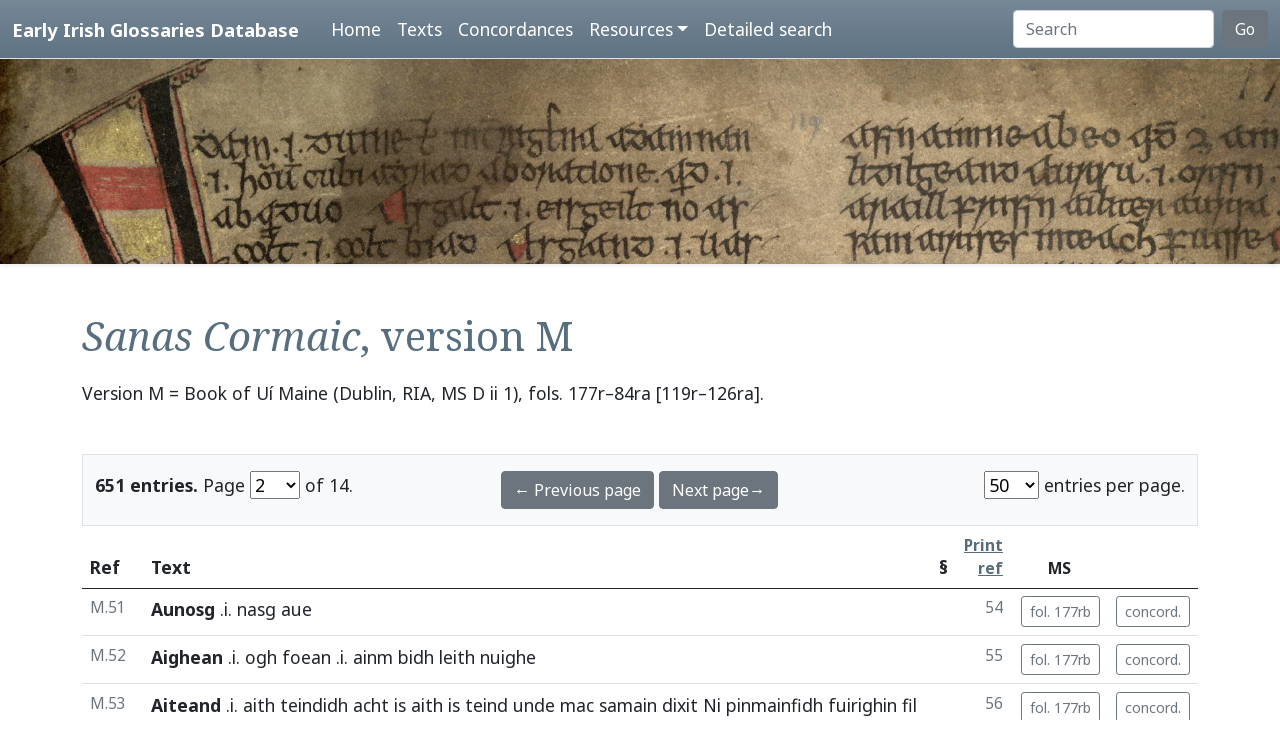

--- FILE ---
content_type: text/html; charset=utf-8
request_url: https://www.asnc.cam.ac.uk/irishglossaries/texts.php?versionID=8&readingID=16602
body_size: 9694
content:

<!doctype html>
<html lang="en">
<head>
<title>Text M · Early Irish Glossaries Database</title>
<meta charset="utf-8">
<meta name="viewport" content="width=device-width, initial-scale=1">

<link rel="stylesheet" href="https://cdn.jsdelivr.net/npm/bootstrap@5.0.2/dist/css/bootstrap.min.css" integrity="sha384-EVSTQN3/azprG1Anm3QDgpJLIm9Nao0Yz1ztcQTwFspd3yD65VohhpuuCOmLASjC" crossorigin="anonymous">
<script src="https://cdn.jsdelivr.net/npm/bootstrap@5.0.2/dist/js/bootstrap.bundle.min.js" integrity="sha384-MrcW6ZMFYlzcLA8Nl+NtUVF0sA7MsXsP1UyJoMp4YLEuNSfAP+JcXn/tWtIaxVXM" crossorigin="anonymous"></script>
<script src="https://unpkg.com/@popperjs/core@2"></script>

<link rel="preconnect" href="https://fonts.googleapis.com">
<link rel="preconnect" href="https://fonts.gstatic.com" crossorigin>
<link href="https://fonts.googleapis.com/css2?family=Noto+Sans:ital,wght@0,400;0,700;1,400;1,700&display=swap" rel="stylesheet"> 
<link href="https://fonts.googleapis.com/css2?family=Noto+Serif:ital,wght@0,400;0,700;1,400;1,700&display=swap" rel="stylesheet"> 

<link rel="shortcut icon" href="./favicon.ico" type="image/x-icon" />
<link rel="stylesheet" href="./includes/eigd.css">
<link rel="stylesheet" media="print" href="./includes/eigd_print.css">
<script language="JavaScript" type="text/javascript" src="./includes/eigd.js"></script>
<script>

window.addEventListener('load', function() {
	window.scrollBy(0, -300);
});

</script>
</head>
<body>

<nav class="navbar navbar-expand-lg navbar-dark sticky-top bg-gradient border-bottom shadow-lg" style="background-color: #5f7384;"><a href="#" onclick="adjust(); return false; "></a>
	<div class="container-fluid">
		<a class="navbar-brand" href="./">Early Irish Glossaries Database</a>
		<button class="navbar-toggler" type="button" data-bs-toggle="collapse" data-bs-target="#navbarSupportedContent" aria-controls="navbarSupportedContent" aria-expanded="false" aria-label="Toggle navigation">
			<span class="navbar-toggler-icon"></span>
		</button>

		<div class="collapse navbar-collapse" id="navbarSupportedContent">
			<ul class="navbar-nav ms-4 me-auto mb-2 mb-lg-0">
				<li class="nav-item"><a class="nav-link" aria-current="page" href="./">Home</a></li>
				<li class="nav-item"><a class="nav-link" href="./texts.php">Texts</a></li>
				<li class="nav-item"><a class="nav-link" href="./concordances.php">Concordances</a></li>
				<li class="nav-item dropdown">
					<a class="nav-link dropdown-toggle" href="#" id="navbarDropdown" role="button" data-bs-toggle="dropdown" aria-expanded="false">Resources</a>
					<ul class="dropdown-menu" aria-labelledby="navbarDropdown">
						<li><a class="dropdown-item" href="./abbr.php">Abbreviations</a></li>
						<li><a class="dropdown-item" href="./biblio.php">Bibliography</a></li>
						<li><a class="dropdown-item" href="./downloads.php">Downloads</a></li>
						<li><a class="dropdown-item" href="./links.php">Links</a></li>
						<li><a class="dropdown-item" href="./database.php">About the database</a></li>
						<li><a class="dropdown-item" href="./project.php">About the project</a></li>
					</ul>
				</li>
				<li class="nav-item"><a class="nav-link" href="./search.php?adv=1">Detailed search</a></li>
			</ul>
			<form class="d-flex" action="./search.php" method="get">
				<input name="sText" id="search" class="form-control me-2" type="search" placeholder="Search" aria-label="Search" value="" >
				<button class="btn btn-secondary" type="submit">Go</button>
			</form>
		</div>

	</div>
</nav>

<div class="container-fluid">
	<div class="row topImage shadow-sm d-print-none" style="min-height: 205px; "></div>
  	<div class="container my-5" style="min-height: 600px; ">



<h1><i>Sanas Cormaic</i>, version M</h1><p class="mb-5">Version M = Book of Uí Maine (Dublin, RIA, MS D ii 1), fols. 177r–84ra [119r–126ra].</p><p></p><form class="d-print-none" name="form696f2caa8ac10" action="" method="get"><input type="hidden" name="versionID" value="8" /><input type="hidden" name="readingID" value="16602" /><div class="container-fluid bg-light border py-3" style="">	<div class="row">		<div class="col-4"><b>651 entries.</b> Page <select name="page" style="width: 50px; " onchange="document.forms['form696f2caa8ac10'].submit(); "><option value="1">1</option><option value="2" selected="selected">2</option><option value="3">3</option><option value="4">4</option><option value="5">5</option><option value="6">6</option><option value="7">7</option><option value="8">8</option><option value="9">9</option><option value="10">10</option><option value="11">11</option><option value="12">12</option><option value="13">13</option><option value="14">14</option></select> of 14. 		</div>		<div class="col-4 text-center"><a class="btn btn-secondary" href="/irishglossaries/texts.php?versionID=8&amp;readingID=&amp;page=1">← Previous page</a> <a class="btn btn-secondary" href="/irishglossaries/texts.php?versionID=8&amp;readingID=&amp;page=3">Next page→</a>		</div>		<div class="col-4 text-end"><select name="perPage" style="width: 55px; " onchange="document.forms['form696f2caa8ac10'].submit(); "><option value="50" selected="selected">50</option><option value="100">100</option><option value="200">200</option></select> entries per page.		</div>	</div></div></form><div class="table-responsive"><table class="table table-hover" width="100%"><tr><thead><th>Ref</th><th>Text</th><th class="text-end">§</th><th class="text-end small"><a href="./abbr.php" data-bs-toggle="tooltip" title="See abbreviations page for details of print references.">Print ref</a></th><th class="text-center small d-print-none">MS</th><th>&nbsp;</th></thead></tr><tr valign="top" id="r16599"><td class="small text-secondary " nowrap="nowrap">M.51</td>
<td class=" entry"><a name="16599"></a>


<b><a target="_blank" title="Link to DIL headword" href="http://www.dil.ie/search?search_in=headword&amp;q=o++%28compd%29" data-bs-toggle="tooltip">Aunosg</a></b> .i. <a target="_blank" title="Link to DIL" data-bs-toggle="tooltip" href="http://www.dil.ie/search?q=nasg">nasg</a> aue


</td>
<td class="small text-secondary  "></td><td class="small text-secondary  text-end">54</td><td class="small text-secondary   text-end" nowrap="nowrap"><a class="btn btn-outline-secondary btn-sm d-print-none" data-bs-toggle="tooltip" title="Show manuscript image." href="view.php?versionID=8&amp;msRef=fol._177r&amp;readingID=16599#16599">fol. 177rb</a></td><td class="small text-secondary  text-end"><a class="btn btn-outline-secondary btn-sm d-print-none" href="./concordances.php?main=8&amp;cpFamily=sc&amp;display=fulltext&amp;readingID=16599#16599" title="Show concordance for this entry within this family of texts." data-bs-toggle="tooltip">concord.</a></td></tr><tr valign="top" id="r16600"><td class="small text-secondary " nowrap="nowrap">M.52</td>
<td class=" entry"><a name="16600"></a>


<b><a target="_blank" title="Link to DIL headword" href="http://www.dil.ie/search?search_in=headword&amp;q=aigen+" data-bs-toggle="tooltip">Aighean</a></b> .i. <a target="_blank" title="Link to DIL" data-bs-toggle="tooltip" href="http://www.dil.ie/search?q=ogh">ogh</a> <a target="_blank" title="Link to DIL" data-bs-toggle="tooltip" href="http://www.dil.ie/search?q=foean">foean</a> .i. <a target="_blank" title="Link to DIL" data-bs-toggle="tooltip" href="http://www.dil.ie/search?q=ainm">ainm</a> <a target="_blank" title="Link to DIL" data-bs-toggle="tooltip" href="http://www.dil.ie/search?q=bidh">bidh</a> <a target="_blank" title="Link to DIL" data-bs-toggle="tooltip" href="http://www.dil.ie/search?q=leith">leith</a> nuighe


</td>
<td class="small text-secondary  "></td><td class="small text-secondary  text-end">55</td><td class="small text-secondary   text-end" nowrap="nowrap"><a class="btn btn-outline-secondary btn-sm d-print-none" data-bs-toggle="tooltip" title="Show manuscript image." href="view.php?versionID=8&amp;msRef=fol._177r&amp;readingID=16600#16600">fol. 177rb</a></td><td class="small text-secondary  text-end"><a class="btn btn-outline-secondary btn-sm d-print-none" href="./concordances.php?main=8&amp;cpFamily=sc&amp;display=fulltext&amp;readingID=16600#16600" title="Show concordance for this entry within this family of texts." data-bs-toggle="tooltip">concord.</a></td></tr><tr valign="top" id="r16601"><td class="small text-secondary " nowrap="nowrap">M.53</td>
<td class=" entry"><a name="16601"></a>


<b><a target="_blank" title="Link to DIL headword" href="http://www.dil.ie/search?search_in=headword&amp;q=aittenn" data-bs-toggle="tooltip">Aiteand</a></b> .i. <a target="_blank" title="Link to DIL" data-bs-toggle="tooltip" href="http://www.dil.ie/search?q=aith">aith</a> <a target="_blank" title="Link to DIL" data-bs-toggle="tooltip" href="http://www.dil.ie/search?q=teindidh">teindidh</a> <a target="_blank" title="Link to DIL" data-bs-toggle="tooltip" href="http://www.dil.ie/search?q=acht">acht</a> <a target="_blank" title="Link to DIL" data-bs-toggle="tooltip" href="http://www.dil.ie/search?q=is">is</a> <a target="_blank" title="Link to DIL" data-bs-toggle="tooltip" href="http://www.dil.ie/search?q=aith">aith</a> <a target="_blank" title="Link to DIL" data-bs-toggle="tooltip" href="http://www.dil.ie/search?q=is">is</a> <a target="_blank" title="Link to DIL" data-bs-toggle="tooltip" href="http://www.dil.ie/search?q=teind">teind</a> <a target="_blank" title="Link to DIL" data-bs-toggle="tooltip" href="http://www.dil.ie/search?q=unde">unde</a> <a target="_blank" title="Link to DIL" data-bs-toggle="tooltip" href="http://www.dil.ie/search?q=mac">mac</a> <a target="_blank" title="Link to DIL" data-bs-toggle="tooltip" href="http://www.dil.ie/search?q=samain">samain</a> <a target="_blank" title="Link to DIL" data-bs-toggle="tooltip" href="http://www.dil.ie/search?q=dixit">dixit</a> <a target="_blank" title="Link to DIL" data-bs-toggle="tooltip" href="http://www.dil.ie/search?q=Ni">Ni</a> <a target="_blank" title="Link to DIL" data-bs-toggle="tooltip" href="http://www.dil.ie/search?q=pinmainfidh">pinmainfidh</a> <a target="_blank" title="Link to DIL" data-bs-toggle="tooltip" href="http://www.dil.ie/search?q=fuirighin">fuirighin</a> <a target="_blank" title="Link to DIL" data-bs-toggle="tooltip" href="http://www.dil.ie/search?q=fil">fil</a> a <a target="_blank" title="Link to DIL" data-bs-toggle="tooltip" href="http://www.dil.ie/search?q=t%C3%A6b">tæb</a> <a target="_blank" title="Link to DIL" data-bs-toggle="tooltip" href="http://www.dil.ie/search?q=an">an</a> <a target="_blank" title="Link to DIL" data-bs-toggle="tooltip" href="http://www.dil.ie/search?q=tuirighin">tuirighin</a> <a target="_blank" title="Link to DIL" data-bs-toggle="tooltip" href="http://www.dil.ie/search?q=atomchaine">atomchaine</a> a <a target="_blank" title="Link to DIL" data-bs-toggle="tooltip" href="http://www.dil.ie/search?q=duile">duile</a> <a target="_blank" title="Link to DIL" data-bs-toggle="tooltip" href="http://www.dil.ie/search?q=ni">ni</a> <a target="_blank" title="Link to DIL" data-bs-toggle="tooltip" href="http://www.dil.ie/search?q=manaigair">manaigair</a> druibe


</td>
<td class="small text-secondary  "></td><td class="small text-secondary  text-end">56</td><td class="small text-secondary   text-end" nowrap="nowrap"><a class="btn btn-outline-secondary btn-sm d-print-none" data-bs-toggle="tooltip" title="Show manuscript image." href="view.php?versionID=8&amp;msRef=fol._177r&amp;readingID=16601#16601">fol. 177rb</a></td><td class="small text-secondary  text-end"><a class="btn btn-outline-secondary btn-sm d-print-none" href="./concordances.php?main=8&amp;cpFamily=sc&amp;display=fulltext&amp;readingID=16601#16601" title="Show concordance for this entry within this family of texts." data-bs-toggle="tooltip">concord.</a></td></tr><tr valign="top" id="r16602"><td class="small text-secondary  highlight" nowrap="nowrap">M.54</td>
<td class=" highlight entry"><a name="16602"></a>


<b><a target="_blank" title="Link to DIL headword" href="http://www.dil.ie/search?search_in=headword&amp;q=airdun" data-bs-toggle="tooltip">Aurdune</a></b> .i. <a target="_blank" title="Link to DIL" data-bs-toggle="tooltip" href="http://www.dil.ie/search?q=ar">ar</a> <a target="_blank" title="Link to DIL" data-bs-toggle="tooltip" href="http://www.dil.ie/search?q=doirrsibh">doirrsibh</a> <a target="_blank" title="Link to DIL" data-bs-toggle="tooltip" href="http://www.dil.ie/search?q=na">na</a> nduine


</td>
<td class="small text-secondary  highlight "></td><td class="small text-secondary  highlight text-end">57</td><td class="small text-secondary  highlight  text-end" nowrap="nowrap"><a class="btn btn-outline-secondary btn-sm d-print-none" data-bs-toggle="tooltip" title="Show manuscript image." href="view.php?versionID=8&amp;msRef=fol._177r&amp;readingID=16602#16602">fol. 177rb</a></td><td class="small text-secondary  highlight text-end"><a class="btn btn-outline-secondary btn-sm d-print-none" href="./concordances.php?main=8&amp;cpFamily=sc&amp;display=fulltext&amp;readingID=16602#16602" title="Show concordance for this entry within this family of texts." data-bs-toggle="tooltip">concord.</a></td></tr><tr valign="top" id="r16603"><td class="small text-secondary " nowrap="nowrap">M.55</td>
<td class=" entry"><a name="16603"></a>


<b><a target="_blank" title="Link to DIL headword" href="http://www.dil.ie/search?search_in=headword&amp;q=airber+" data-bs-toggle="tooltip">Airbhir</a></b> .i. <a target="_blank" title="Link to DIL" data-bs-toggle="tooltip" href="http://www.dil.ie/search?q=fort">fort</a> <a target="_blank" title="Link to DIL" data-bs-toggle="tooltip" href="http://www.dil.ie/search?q=anair">anair</a> <a target="_blank" title="Link to DIL" data-bs-toggle="tooltip" href="http://www.dil.ie/search?q=nombera">nombera</a> <a target="_blank" title="Link to DIL" data-bs-toggle="tooltip" href="http://www.dil.ie/search?q=eter">eter</a> <a target="_blank" title="Link to DIL" data-bs-toggle="tooltip" href="http://www.dil.ie/search?q=do">do</a> <a target="_blank" title="Link to DIL" data-bs-toggle="tooltip" href="http://www.dil.ie/search?q=dia">dia</a> <a target="_blank" title="Link to DIL" data-bs-toggle="tooltip" href="http://www.dil.ie/search?q=laim">laim</a> <a target="_blank" title="Link to DIL" data-bs-toggle="tooltip" href="http://www.dil.ie/search?q=air">air</a> <a target="_blank" title="Link to DIL" data-bs-toggle="tooltip" href="http://www.dil.ie/search?q=is">is</a> <a target="_blank" title="Link to DIL" data-bs-toggle="tooltip" href="http://www.dil.ie/search?q=fort">fort</a> <a target="_blank" title="Link to DIL" data-bs-toggle="tooltip" href="http://www.dil.ie/search?q=in">in</a> <a target="_blank" title="Link to DIL" data-bs-toggle="tooltip" href="http://www.dil.ie/search?q=umbere">umbere</a> <a target="_blank" title="Link to DIL" data-bs-toggle="tooltip" href="http://www.dil.ie/search?q=na">na</a> <a target="_blank" title="Link to DIL" data-bs-toggle="tooltip" href="http://www.dil.ie/search?q=eire">eire</a> archeana


</td>
<td class="small text-secondary  "></td><td class="small text-secondary  text-end">58</td><td class="small text-secondary   text-end" nowrap="nowrap"><a class="btn btn-outline-secondary btn-sm d-print-none" data-bs-toggle="tooltip" title="Show manuscript image." href="view.php?versionID=8&amp;msRef=fol._177r&amp;readingID=16603#16603">fol. 177rb</a></td><td class="small text-secondary  text-end"><a class="btn btn-outline-secondary btn-sm d-print-none" href="./concordances.php?main=8&amp;cpFamily=sc&amp;display=fulltext&amp;readingID=16603#16603" title="Show concordance for this entry within this family of texts." data-bs-toggle="tooltip">concord.</a></td></tr><tr valign="top" id="r16604"><td class="small text-secondary " nowrap="nowrap">M.56</td>
<td class=" entry"><a name="16604"></a>


<b><a target="_blank" title="Link to DIL headword" href="http://www.dil.ie/search?search_in=headword&amp;q=air-" data-bs-toggle="tooltip">Air</a></b> .i. <a target="_blank" title="Link to DIL" data-bs-toggle="tooltip" href="http://www.dil.ie/search?q=cach">cach</a> <a target="_blank" title="Link to DIL" data-bs-toggle="tooltip" href="http://www.dil.ie/search?q=nairthear">nairthear</a> <a target="_blank" title="Link to DIL" data-bs-toggle="tooltip" href="http://www.dil.ie/search?q=ut">ut</a> <a target="_blank" title="Link to DIL" data-bs-toggle="tooltip" href="http://www.dil.ie/search?q=est">est</a> [eirta?] <a target="_blank" title="Link to DIL" data-bs-toggle="tooltip" href="http://www.dil.ie/search?q=uait">uait</a> <a target="_blank" title="Link to DIL" data-bs-toggle="tooltip" href="http://www.dil.ie/search?q=ut">ut</a> <a target="_blank" title="Link to DIL" data-bs-toggle="tooltip" href="http://www.dil.ie/search?q=iarmuma">iarmuma</a> 7 <a target="_blank" title="Link to DIL" data-bs-toggle="tooltip" href="http://www.dil.ie/search?q=ut">ut</a> <a target="_blank" title="Link to DIL" data-bs-toggle="tooltip" href="http://www.dil.ie/search?q=dicitur">dicitur</a> <a target="_blank" title="Link to DIL" data-bs-toggle="tooltip" href="http://www.dil.ie/search?q=aratir">aratir</a> <a target="_blank" title="Link to DIL" data-bs-toggle="tooltip" href="http://www.dil.ie/search?q=quia">quia</a> <a target="_blank" title="Link to DIL" data-bs-toggle="tooltip" href="http://www.dil.ie/search?q=sunt">sunt</a> <a target="_blank" title="Link to DIL" data-bs-toggle="tooltip" href="http://www.dil.ie/search?q=na">na</a> <a target="_blank" title="Link to DIL" data-bs-toggle="tooltip" href="http://www.dil.ie/search?q=tri">tri</a> <a target="_blank" title="Link to DIL" data-bs-toggle="tooltip" href="http://www.dil.ie/search?q=airne">airne</a> <a target="_blank" title="Link to DIL" data-bs-toggle="tooltip" href="http://www.dil.ie/search?q=and">and</a> .i. <a target="_blank" title="Link to DIL" data-bs-toggle="tooltip" href="http://www.dil.ie/search?q=aru">aru</a> <a target="_blank" title="Link to DIL" data-bs-toggle="tooltip" href="http://www.dil.ie/search?q=ar">ar</a> <a target="_blank" title="Link to DIL" data-bs-toggle="tooltip" href="http://www.dil.ie/search?q=tir">tir</a> <span class="badge bg-secondary">fol. 177va</span> <a target="_blank" title="Link to DIL" data-bs-toggle="tooltip" href="http://www.dil.ie/search?q=as">as</a> <a target="_blank" title="Link to DIL" data-bs-toggle="tooltip" href="http://www.dil.ie/search?q=neasa">neasa</a> <a target="_blank" title="Link to DIL" data-bs-toggle="tooltip" href="http://www.dil.ie/search?q=deirind">deirind</a> <a target="_blank" title="Link to DIL" data-bs-toggle="tooltip" href="http://www.dil.ie/search?q=Ara">Ara</a> <a target="_blank" title="Link to DIL" data-bs-toggle="tooltip" href="http://www.dil.ie/search?q=iarthair">iarthair</a> <a target="_blank" title="Link to DIL" data-bs-toggle="tooltip" href="http://www.dil.ie/search?q=asi">asi</a> <a target="_blank" title="Link to DIL" data-bs-toggle="tooltip" href="http://www.dil.ie/search?q=asia">asia</a> <a target="_blank" title="Link to DIL" data-bs-toggle="tooltip" href="http://www.dil.ie/search?q=oeirind">oeirind</a> <a target="_blank" title="Link to DIL" data-bs-toggle="tooltip" href="http://www.dil.ie/search?q=siar">siar</a> 7 <a target="_blank" title="Link to DIL" data-bs-toggle="tooltip" href="http://www.dil.ie/search?q=as">as</a> <a target="_blank" title="Link to DIL" data-bs-toggle="tooltip" href="http://www.dil.ie/search?q=isidhein">isidhein</a> <a target="_blank" title="Link to DIL" data-bs-toggle="tooltip" href="http://www.dil.ie/search?q=ara">ara</a> iartarthach


</td>
<td class="small text-secondary  "></td><td class="small text-secondary  text-end">59</td><td class="small text-secondary   text-end" nowrap="nowrap"><a class="btn btn-outline-secondary btn-sm d-print-none" data-bs-toggle="tooltip" title="Show manuscript image." href="view.php?versionID=8&amp;msRef=fol._177r&amp;readingID=16604#16604">fol. 177rb</a></td><td class="small text-secondary  text-end"><a class="btn btn-outline-secondary btn-sm d-print-none" href="./concordances.php?main=8&amp;cpFamily=sc&amp;display=fulltext&amp;readingID=16604#16604" title="Show concordance for this entry within this family of texts." data-bs-toggle="tooltip">concord.</a></td></tr><tr valign="top" id="r16605"><td class="small text-secondary " nowrap="nowrap">M.57</td>
<td class=" entry"><a name="16605"></a>


<b><a target="_blank" title="Link to DIL headword" href="http://www.dil.ie/search?search_in=headword&amp;q=Aine" data-bs-toggle="tooltip">Aine</a></b> .i. <a target="_blank" title="Link to DIL" data-bs-toggle="tooltip" href="http://www.dil.ie/search?q=de">de</a> <a target="_blank" title="Link to DIL" data-bs-toggle="tooltip" href="http://www.dil.ie/search?q=nomine">nomine</a> <a target="_blank" title="Link to DIL" data-bs-toggle="tooltip" href="http://www.dil.ie/search?q=aine">aine</a> <a target="_blank" title="Link to DIL" data-bs-toggle="tooltip" href="http://www.dil.ie/search?q=ingean">ingean</a> eogabhail


</td>
<td class="small text-secondary  "></td><td class="small text-secondary  text-end">60</td><td class="small text-secondary   text-end" nowrap="nowrap"><a class="btn btn-outline-secondary btn-sm d-print-none" data-bs-toggle="tooltip" title="Show manuscript image." href="view.php?versionID=8&amp;msRef=fol._177v&amp;readingID=16605#16605">fol. 177va</a></td><td class="small text-secondary  text-end"><a class="btn btn-outline-secondary btn-sm d-print-none" href="./concordances.php?main=8&amp;cpFamily=sc&amp;display=fulltext&amp;readingID=16605#16605" title="Show concordance for this entry within this family of texts." data-bs-toggle="tooltip">concord.</a></td></tr><tr valign="top" id="r16606"><td class="small text-secondary " nowrap="nowrap">M.58</td>
<td class=" entry"><a name="16606"></a>


<b><a target="_blank" title="Link to DIL headword" href="http://www.dil.ie/search?search_in=headword&amp;q=apartu" data-bs-toggle="tooltip">apartu</a></b> .i. <a target="_blank" title="Link to DIL" data-bs-toggle="tooltip" href="http://www.dil.ie/search?q=seachtmadh">seachtmadh</a> <a target="_blank" title="Link to DIL" data-bs-toggle="tooltip" href="http://www.dil.ie/search?q=furirid">furirid</a> <a target="_blank" title="Link to DIL" data-bs-toggle="tooltip" href="http://www.dil.ie/search?q=in">in</a> <a target="_blank" title="Link to DIL" data-bs-toggle="tooltip" href="http://www.dil.ie/search?q=duine">duine</a> <a target="_blank" title="Link to DIL" data-bs-toggle="tooltip" href="http://www.dil.ie/search?q=gabthar">gabthar</a> <a target="_blank" title="Link to DIL" data-bs-toggle="tooltip" href="http://www.dil.ie/search?q=isin">isin</a> <a target="_blank" title="Link to DIL" data-bs-toggle="tooltip" href="http://www.dil.ie/search?q=aparthain">aparthain</a> <a target="_blank" title="Link to DIL" data-bs-toggle="tooltip" href="http://www.dil.ie/search?q=asia">asia</a> <a target="_blank" title="Link to DIL" data-bs-toggle="tooltip" href="http://www.dil.ie/search?q=apairt">apairt</a> <a target="_blank" title="Link to DIL" data-bs-toggle="tooltip" href="http://www.dil.ie/search?q=didiu">didiu</a> <a target="_blank" title="Link to DIL" data-bs-toggle="tooltip" href="http://www.dil.ie/search?q=dobar">dobar</a> <a target="_blank" title="Link to DIL" data-bs-toggle="tooltip" href="http://www.dil.ie/search?q=induine">induine</a> <a target="_blank" title="Link to DIL" data-bs-toggle="tooltip" href="http://www.dil.ie/search?q=dialaili">dialaili</a> <a target="_blank" title="Link to DIL" data-bs-toggle="tooltip" href="http://www.dil.ie/search?q=usiu">usiu</a> <a target="_blank" title="Link to DIL" data-bs-toggle="tooltip" href="http://www.dil.ie/search?q=niardar">niardar</a> <a target="_blank" title="Link to DIL" data-bs-toggle="tooltip" href="http://www.dil.ie/search?q=illiudh">illiudh</a> <a target="_blank" title="Link to DIL" data-bs-toggle="tooltip" href="http://www.dil.ie/search?q=ceana">ceana</a> <a target="_blank" title="Link to DIL" data-bs-toggle="tooltip" href="http://www.dil.ie/search?q=acht">acht</a> <a target="_blank" title="Link to DIL" data-bs-toggle="tooltip" href="http://www.dil.ie/search?q=epert">epert</a> <a target="_blank" title="Link to DIL" data-bs-toggle="tooltip" href="http://www.dil.ie/search?q=do">do</a> <a target="_blank" title="Link to DIL" data-bs-toggle="tooltip" href="http://www.dil.ie/search?q=fria">fria</a> <a target="_blank" title="Link to DIL" data-bs-toggle="tooltip" href="http://www.dil.ie/search?q=cele">cele</a> <a target="_blank" title="Link to DIL" data-bs-toggle="tooltip" href="http://www.dil.ie/search?q=nodgeibhim">nodgeibhim</a> <a target="_blank" title="Link to DIL" data-bs-toggle="tooltip" href="http://www.dil.ie/search?q=inapartain">inapartain</a> <a target="_blank" title="Link to DIL" data-bs-toggle="tooltip" href="http://www.dil.ie/search?q=arcobhle">arcobhle</a> <a target="_blank" title="Link to DIL" data-bs-toggle="tooltip" href="http://www.dil.ie/search?q=didiu">didiu</a> doberar


</td>
<td class="small text-secondary  "></td><td class="small text-secondary  text-end">61</td><td class="small text-secondary   text-end" nowrap="nowrap"><a class="btn btn-outline-secondary btn-sm d-print-none" data-bs-toggle="tooltip" title="Show manuscript image." href="view.php?versionID=8&amp;msRef=fol._177v&amp;readingID=16606#16606">fol. 177va</a></td><td class="small text-secondary  text-end"><a class="btn btn-outline-secondary btn-sm d-print-none" href="./concordances.php?main=8&amp;cpFamily=sc&amp;display=fulltext&amp;readingID=16606#16606" title="Show concordance for this entry within this family of texts." data-bs-toggle="tooltip">concord.</a></td></tr><tr valign="top" id="r16607"><td class="small text-secondary " nowrap="nowrap">M.59</td>
<td class=" entry"><a name="16607"></a>


<b><a target="_blank" title="Link to DIL headword" href="http://www.dil.ie/search?search_in=headword&amp;q=ailges" data-bs-toggle="tooltip">Ailges</a></b> .i. <a target="_blank" title="Link to DIL" data-bs-toggle="tooltip" href="http://www.dil.ie/search?q=ailgeis">ailgeis</a> <a target="_blank" title="Link to DIL" data-bs-toggle="tooltip" href="http://www.dil.ie/search?q=guide">guide</a> <a target="_blank" title="Link to DIL" data-bs-toggle="tooltip" href="http://www.dil.ie/search?q=isarail">isarail</a> <a target="_blank" title="Link to DIL" data-bs-toggle="tooltip" href="http://www.dil.ie/search?q=didiu">didiu</a> <a target="_blank" title="Link to DIL" data-bs-toggle="tooltip" href="http://www.dil.ie/search?q=doberar">doberar</a> <a target="_blank" title="Link to DIL" data-bs-toggle="tooltip" href="http://www.dil.ie/search?q=in">in</a> <a target="_blank" title="Link to DIL" data-bs-toggle="tooltip" href="http://www.dil.ie/search?q=guidhe">guidhe</a> <a target="_blank" title="Link to DIL" data-bs-toggle="tooltip" href="http://www.dil.ie/search?q=sin">sin</a> .i. <a target="_blank" title="Link to DIL" data-bs-toggle="tooltip" href="http://www.dil.ie/search?q=marmoladh">marmoladh</a> <a target="_blank" title="Link to DIL" data-bs-toggle="tooltip" href="http://www.dil.ie/search?q=seactmain">seactmain</a> <a target="_blank" title="Link to DIL" data-bs-toggle="tooltip" href="http://www.dil.ie/search?q=da">da</a> <a target="_blank" title="Link to DIL" data-bs-toggle="tooltip" href="http://www.dil.ie/search?q=loghe">loghe</a> <a target="_blank" title="Link to DIL" data-bs-toggle="tooltip" href="http://www.dil.ie/search?q=aeinigh">aeinigh</a> <a target="_blank" title="Link to DIL" data-bs-toggle="tooltip" href="http://www.dil.ie/search?q=indi">indi</a> <a target="_blank" title="Link to DIL" data-bs-toggle="tooltip" href="http://www.dil.ie/search?q=cois">cois</a> <a target="_blank" title="Link to DIL" data-bs-toggle="tooltip" href="http://www.dil.ie/search?q=acamgegar">acamgegar</a> <a target="_blank" title="Link to DIL" data-bs-toggle="tooltip" href="http://www.dil.ie/search?q=ind">ind</a> <a target="_blank" title="Link to DIL" data-bs-toggle="tooltip" href="http://www.dil.ie/search?q=ailges">ailges</a> teachta


</td>
<td class="small text-secondary  "></td><td class="small text-secondary  text-end">62</td><td class="small text-secondary   text-end" nowrap="nowrap"><a class="btn btn-outline-secondary btn-sm d-print-none" data-bs-toggle="tooltip" title="Show manuscript image." href="view.php?versionID=8&amp;msRef=fol._177v&amp;readingID=16607#16607">fol. 177va</a></td><td class="small text-secondary  text-end"><a class="btn btn-outline-secondary btn-sm d-print-none" href="./concordances.php?main=8&amp;cpFamily=sc&amp;display=fulltext&amp;readingID=16607#16607" title="Show concordance for this entry within this family of texts." data-bs-toggle="tooltip">concord.</a></td></tr><tr valign="top" id="r16608"><td class="small text-secondary " nowrap="nowrap">M.60</td>
<td class=" entry"><a name="16608"></a>


<b><a target="_blank" title="Link to DIL headword" href="http://www.dil.ie/search?search_in=headword&amp;q=athaba" data-bs-toggle="tooltip">Athaba</a></b> .i. <a target="_blank" title="Link to DIL" data-bs-toggle="tooltip" href="http://www.dil.ie/search?q=isin">isin</a> <a target="_blank" title="Link to DIL" data-bs-toggle="tooltip" href="http://www.dil.ie/search?q=bath">bath</a> .i. uas


</td>
<td class="small text-secondary  "></td><td class="small text-secondary  text-end">63</td><td class="small text-secondary   text-end" nowrap="nowrap"><a class="btn btn-outline-secondary btn-sm d-print-none" data-bs-toggle="tooltip" title="Show manuscript image." href="view.php?versionID=8&amp;msRef=fol._177v&amp;readingID=16608#16608">fol. 177va</a></td><td class="small text-secondary  text-end"><a class="btn btn-outline-secondary btn-sm d-print-none" href="./concordances.php?main=8&amp;cpFamily=sc&amp;display=fulltext&amp;readingID=16608#16608" title="Show concordance for this entry within this family of texts." data-bs-toggle="tooltip">concord.</a></td></tr><tr valign="top" id="r16609"><td class="small text-secondary " nowrap="nowrap">M.61</td>
<td class=" entry"><a name="16609"></a>


<b><a target="_blank" title="Link to DIL headword" href="http://www.dil.ie/search?search_in=headword&amp;q=oibind" data-bs-toggle="tooltip">Amind</a></b> <a target="_blank" title="Link to DIL" data-bs-toggle="tooltip" href="http://www.dil.ie/search?q=ab">ab</a> <a target="_blank" title="Link to DIL" data-bs-toggle="tooltip" href="http://www.dil.ie/search?q=eo">eo</a> <a target="_blank" title="Link to DIL" data-bs-toggle="tooltip" href="http://www.dil.ie/search?q=quod">quod</a> <a target="_blank" title="Link to DIL" data-bs-toggle="tooltip" href="http://www.dil.ie/search?q=est">est</a> amenum


</td>
<td class="small text-secondary  "></td><td class="small text-secondary  text-end">64</td><td class="small text-secondary   text-end" nowrap="nowrap"><a class="btn btn-outline-secondary btn-sm d-print-none" data-bs-toggle="tooltip" title="Show manuscript image." href="view.php?versionID=8&amp;msRef=fol._177v&amp;readingID=16609#16609">fol. 177va</a></td><td class="small text-secondary  text-end"><a class="btn btn-outline-secondary btn-sm d-print-none" href="./concordances.php?main=8&amp;cpFamily=sc&amp;display=fulltext&amp;readingID=16609#16609" title="Show concordance for this entry within this family of texts." data-bs-toggle="tooltip">concord.</a></td></tr><tr valign="top" id="r16610"><td class="small text-secondary " nowrap="nowrap">M.62</td>
<td class=" entry"><a name="16610"></a>


<b><a target="_blank" title="Link to DIL headword" href="http://www.dil.ie/search?search_in=headword&amp;q=airchinnech" data-bs-toggle="tooltip">Aircindeach</a></b> .i. <a target="_blank" title="Link to DIL" data-bs-toggle="tooltip" href="http://www.dil.ie/search?q=aircenach">aircenach</a> .i. <a target="_blank" title="Link to DIL" data-bs-toggle="tooltip" href="http://www.dil.ie/search?q=arcos">arcos</a> <a target="_blank" title="Link to DIL" data-bs-toggle="tooltip" href="http://www.dil.ie/search?q=isin">isin</a> <a target="_blank" title="Link to DIL" data-bs-toggle="tooltip" href="http://www.dil.ie/search?q=grec">grec</a> <a target="_blank" title="Link to DIL" data-bs-toggle="tooltip" href="http://www.dil.ie/search?q=excelsus">excelsus</a> <a target="_blank" title="Link to DIL" data-bs-toggle="tooltip" href="http://www.dil.ie/search?q=isin">isin</a> <a target="_blank" title="Link to DIL" data-bs-toggle="tooltip" href="http://www.dil.ie/search?q=laitin">laitin</a> <a target="_blank" title="Link to DIL" data-bs-toggle="tooltip" href="http://www.dil.ie/search?q=aircindeachtain">aircindeachtain</a> .i. <a target="_blank" title="Link to DIL" data-bs-toggle="tooltip" href="http://www.dil.ie/search?q=uasal">uasal</a> ceand


</td>
<td class="small text-secondary  "></td><td class="small text-secondary  text-end">65</td><td class="small text-secondary   text-end" nowrap="nowrap"><a class="btn btn-outline-secondary btn-sm d-print-none" data-bs-toggle="tooltip" title="Show manuscript image." href="view.php?versionID=8&amp;msRef=fol._177v&amp;readingID=16610#16610">fol. 177va</a></td><td class="small text-secondary  text-end"><a class="btn btn-outline-secondary btn-sm d-print-none" href="./concordances.php?main=8&amp;cpFamily=sc&amp;display=fulltext&amp;readingID=16610#16610" title="Show concordance for this entry within this family of texts." data-bs-toggle="tooltip">concord.</a></td></tr><tr valign="top" id="r16611"><td class="small text-secondary " nowrap="nowrap">M.63</td>
<td class=" entry"><a name="16611"></a>


<b><a target="_blank" title="Link to DIL headword" href="http://www.dil.ie/search?search_in=headword&amp;q=ambuae" data-bs-toggle="tooltip">Ambue</a></b> .i. <a target="_blank" title="Link to DIL" data-bs-toggle="tooltip" href="http://www.dil.ie/search?q=nembunadhach">nembunadhach</a> .i. <a target="_blank" title="Link to DIL" data-bs-toggle="tooltip" href="http://www.dil.ie/search?q=bue">bue</a> bunadhach


</td>
<td class="small text-secondary  "></td><td class="small text-secondary  text-end">66</td><td class="small text-secondary   text-end" nowrap="nowrap"><a class="btn btn-outline-secondary btn-sm d-print-none" data-bs-toggle="tooltip" title="Show manuscript image." href="view.php?versionID=8&amp;msRef=fol._177v&amp;readingID=16611#16611">fol. 177va</a></td><td class="small text-secondary  text-end"><a class="btn btn-outline-secondary btn-sm d-print-none" href="./concordances.php?main=8&amp;cpFamily=sc&amp;display=fulltext&amp;readingID=16611#16611" title="Show concordance for this entry within this family of texts." data-bs-toggle="tooltip">concord.</a></td></tr><tr valign="top" id="r16612"><td class="small text-secondary " nowrap="nowrap">M.64</td>
<td class=" entry"><a name="16612"></a>


<b><a target="_blank" title="Link to DIL headword" href="http://www.dil.ie/search?search_in=headword&amp;q=ada%28e%29" data-bs-toggle="tooltip">Adhæ</a></b> .i. <a target="_blank" title="Link to DIL" data-bs-toggle="tooltip" href="http://www.dil.ie/search?q=adh">adh</a> <a target="_blank" title="Link to DIL" data-bs-toggle="tooltip" href="http://www.dil.ie/search?q=dh%C3%A6">dhæ</a> <a target="_blank" title="Link to DIL" data-bs-toggle="tooltip" href="http://www.dil.ie/search?q=dir">dir</a> <a target="_blank" title="Link to DIL" data-bs-toggle="tooltip" href="http://www.dil.ie/search?q=do">do</a> dia


</td>
<td class="small text-secondary  "></td><td class="small text-secondary  text-end">67</td><td class="small text-secondary   text-end" nowrap="nowrap"><a class="btn btn-outline-secondary btn-sm d-print-none" data-bs-toggle="tooltip" title="Show manuscript image." href="view.php?versionID=8&amp;msRef=fol._177v&amp;readingID=16612#16612">fol. 177va</a></td><td class="small text-secondary  text-end"><a class="btn btn-outline-secondary btn-sm d-print-none" href="./concordances.php?main=8&amp;cpFamily=sc&amp;display=fulltext&amp;readingID=16612#16612" title="Show concordance for this entry within this family of texts." data-bs-toggle="tooltip">concord.</a></td></tr><tr valign="top" id="r16613"><td class="small text-secondary " nowrap="nowrap">M.65</td>
<td class=" entry"><a name="16613"></a>


<b><a target="_blank" title="Link to DIL headword" href="http://www.dil.ie/search?search_in=headword&amp;q=adann" data-bs-toggle="tooltip">Adam</a></b> .i. <a target="_blank" title="Link to DIL" data-bs-toggle="tooltip" href="http://www.dil.ie/search?q=oenitharna">oenitharna</a> <a target="_blank" title="Link to DIL" data-bs-toggle="tooltip" href="http://www.dil.ie/search?q=ut">ut</a> <a target="_blank" title="Link to DIL" data-bs-toggle="tooltip" href="http://www.dil.ie/search?q=colman">colman</a> <a target="_blank" title="Link to DIL" data-bs-toggle="tooltip" href="http://www.dil.ie/search?q=mac">mac</a> <a target="_blank" title="Link to DIL" data-bs-toggle="tooltip" href="http://www.dil.ie/search?q=leinin">leinin</a> <a target="_blank" title="Link to DIL" data-bs-toggle="tooltip" href="http://www.dil.ie/search?q=dixit">dixit</a> <a target="_blank" title="Link to DIL" data-bs-toggle="tooltip" href="http://www.dil.ie/search?q=luin">luin</a> o <a target="_blank" title="Link to DIL" data-bs-toggle="tooltip" href="http://www.dil.ie/search?q=celaibh">celaibh</a> <a target="_blank" title="Link to DIL" data-bs-toggle="tooltip" href="http://www.dil.ie/search?q=huinge">huinge</a> <a target="_blank" title="Link to DIL" data-bs-toggle="tooltip" href="http://www.dil.ie/search?q=oc">oc</a> <a target="_blank" title="Link to DIL" data-bs-toggle="tooltip" href="http://www.dil.ie/search?q=dirnaib">dirnaib</a> <a target="_blank" title="Link to DIL" data-bs-toggle="tooltip" href="http://www.dil.ie/search?q=crotha">crotha</a> <a target="_blank" title="Link to DIL" data-bs-toggle="tooltip" href="http://www.dil.ie/search?q=ban">ban</a> <a target="_blank" title="Link to DIL" data-bs-toggle="tooltip" href="http://www.dil.ie/search?q=nathach">nathach</a> o <a target="_blank" title="Link to DIL" data-bs-toggle="tooltip" href="http://www.dil.ie/search?q=cruaddaibh">cruaddaibh</a> <a target="_blank" title="Link to DIL" data-bs-toggle="tooltip" href="http://www.dil.ie/search?q=righnaib">righnaib</a> <a target="_blank" title="Link to DIL" data-bs-toggle="tooltip" href="http://www.dil.ie/search?q=ri">ri</a> <a target="_blank" title="Link to DIL" data-bs-toggle="tooltip" href="http://www.dil.ie/search?q=oc">oc</a> <a target="_blank" title="Link to DIL" data-bs-toggle="tooltip" href="http://www.dil.ie/search?q=domnall">domnall</a> <a target="_blank" title="Link to DIL" data-bs-toggle="tooltip" href="http://www.dil.ie/search?q=dord">dord</a> <a target="_blank" title="Link to DIL" data-bs-toggle="tooltip" href="http://www.dil.ie/search?q=oc">oc</a> <a target="_blank" title="Link to DIL" data-bs-toggle="tooltip" href="http://www.dil.ie/search?q=aibsi">aibsi</a> <a target="_blank" title="Link to DIL" data-bs-toggle="tooltip" href="http://www.dil.ie/search?q=Adaim">Adaim</a> <a target="_blank" title="Link to DIL" data-bs-toggle="tooltip" href="http://www.dil.ie/search?q=oc">oc</a> <a target="_blank" title="Link to DIL" data-bs-toggle="tooltip" href="http://www.dil.ie/search?q=aimdill">aimdill</a> <a target="_blank" title="Link to DIL" data-bs-toggle="tooltip" href="http://www.dil.ie/search?q=calg">calg</a> <a target="_blank" title="Link to DIL" data-bs-toggle="tooltip" href="http://www.dil.ie/search?q=oc">oc</a> <a target="_blank" title="Link to DIL" data-bs-toggle="tooltip" href="http://www.dil.ie/search?q=mo">mo</a> <a target="_blank" title="Link to DIL" data-bs-toggle="tooltip" href="http://www.dil.ie/search?q=chailg">chailg</a> sea


</td>
<td class="small text-secondary  "></td><td class="small text-secondary  text-end">69</td><td class="small text-secondary   text-end" nowrap="nowrap"><a class="btn btn-outline-secondary btn-sm d-print-none" data-bs-toggle="tooltip" title="Show manuscript image." href="view.php?versionID=8&amp;msRef=fol._177v&amp;readingID=16613#16613">fol. 177va</a></td><td class="small text-secondary  text-end"><a class="btn btn-outline-secondary btn-sm d-print-none" href="./concordances.php?main=8&amp;cpFamily=sc&amp;display=fulltext&amp;readingID=16613#16613" title="Show concordance for this entry within this family of texts." data-bs-toggle="tooltip">concord.</a></td></tr><tr valign="top" id="r16614"><td class="small text-secondary " nowrap="nowrap">M.66</td>
<td class=" entry"><a name="16614"></a>


<b><a target="_blank" title="Link to DIL headword" href="http://www.dil.ie/search?search_in=headword&amp;q=a+" data-bs-toggle="tooltip">A</a></b> .i. <a target="_blank" title="Link to DIL" data-bs-toggle="tooltip" href="http://www.dil.ie/search?q=fen">fen</a> <a target="_blank" title="Link to DIL" data-bs-toggle="tooltip" href="http://www.dil.ie/search?q=ut">ut</a> <a target="_blank" title="Link to DIL" data-bs-toggle="tooltip" href="http://www.dil.ie/search?q=fer">fer</a> <a target="_blank" title="Link to DIL" data-bs-toggle="tooltip" href="http://www.dil.ie/search?q=muman">muman</a> <a target="_blank" title="Link to DIL" data-bs-toggle="tooltip" href="http://www.dil.ie/search?q=aquibus">aquibus</a> <a target="_blank" title="Link to DIL" data-bs-toggle="tooltip" href="http://www.dil.ie/search?q=flebilibus">flebilibus</a> <a target="_blank" title="Link to DIL" data-bs-toggle="tooltip" href="http://www.dil.ie/search?q=audiuit">audiuit</a> <a target="_blank" title="Link to DIL" data-bs-toggle="tooltip" href="http://www.dil.ie/search?q=in">in</a> <a target="_blank" title="Link to DIL" data-bs-toggle="tooltip" href="http://www.dil.ie/search?q=aquinnali">aquinnali</a> <a target="_blank" title="Link to DIL" data-bs-toggle="tooltip" href="http://www.dil.ie/search?q=parte">parte</a> <a target="_blank" title="Link to DIL" data-bs-toggle="tooltip" href="http://www.dil.ie/search?q=INnesardan">INnesardan</a> .i. <a target="_blank" title="Link to DIL" data-bs-toggle="tooltip" href="http://www.dil.ie/search?q=imtha">imtha</a> <a target="_blank" title="Link to DIL" data-bs-toggle="tooltip" href="http://www.dil.ie/search?q=tom">tom</a> <a target="_blank" title="Link to DIL" data-bs-toggle="tooltip" href="http://www.dil.ie/search?q=in">in</a> <a target="_blank" title="Link to DIL" data-bs-toggle="tooltip" href="http://www.dil.ie/search?q=ma">ma</a> <a target="_blank" title="Link to DIL" data-bs-toggle="tooltip" href="http://www.dil.ie/search?q=mo">mo</a> <a target="_blank" title="Link to DIL" data-bs-toggle="tooltip" href="http://www.dil.ie/search?q=aara">aara</a> <a target="_blank" title="Link to DIL" data-bs-toggle="tooltip" href="http://www.dil.ie/search?q=taire">taire</a> <a target="_blank" title="Link to DIL" data-bs-toggle="tooltip" href="http://www.dil.ie/search?q=mo">mo</a> a <a target="_blank" title="Link to DIL" data-bs-toggle="tooltip" href="http://www.dil.ie/search?q=mo">mo</a>. <a target="_blank" title="Link to DIL" data-bs-toggle="tooltip" href="http://www.dil.ie/search?q=im">im</a> <a target="_blank" title="Link to DIL" data-bs-toggle="tooltip" href="http://www.dil.ie/search?q=madh">madh</a> <a target="_blank" title="Link to DIL" data-bs-toggle="tooltip" href="http://www.dil.ie/search?q=do">do</a> ato


</td>
<td class="small text-secondary  "></td><td class="small text-secondary  text-end">70</td><td class="small text-secondary   text-end" nowrap="nowrap"><a class="btn btn-outline-secondary btn-sm d-print-none" data-bs-toggle="tooltip" title="Show manuscript image." href="view.php?versionID=8&amp;msRef=fol._177v&amp;readingID=16614#16614">fol. 177va</a></td><td class="small text-secondary  text-end"><a class="btn btn-outline-secondary btn-sm d-print-none" href="./concordances.php?main=8&amp;cpFamily=sc&amp;display=fulltext&amp;readingID=16614#16614" title="Show concordance for this entry within this family of texts." data-bs-toggle="tooltip">concord.</a></td></tr><tr valign="top" id="r16615"><td class="small text-secondary " nowrap="nowrap">M.67</td>
<td class=" entry"><a name="16615"></a>


<b><a target="_blank" title="Link to DIL headword" href="http://www.dil.ie/search?search_in=headword&amp;q=aitire" data-bs-toggle="tooltip">Aiteire</a></b> .i. <a target="_blank" title="Link to DIL" data-bs-toggle="tooltip" href="http://www.dil.ie/search?q=iter">iter</a> <a target="_blank" title="Link to DIL" data-bs-toggle="tooltip" href="http://www.dil.ie/search?q=ade">ade</a> .i. <a target="_blank" title="Link to DIL" data-bs-toggle="tooltip" href="http://www.dil.ie/search?q=iter">iter</a> <a target="_blank" title="Link to DIL" data-bs-toggle="tooltip" href="http://www.dil.ie/search?q=da">da</a> ḟoceamain


</td>
<td class="small text-secondary  "></td><td class="small text-secondary  text-end">71</td><td class="small text-secondary   text-end" nowrap="nowrap"><a class="btn btn-outline-secondary btn-sm d-print-none" data-bs-toggle="tooltip" title="Show manuscript image." href="view.php?versionID=8&amp;msRef=fol._177v&amp;readingID=16615#16615">fol. 177va</a></td><td class="small text-secondary  text-end"><a class="btn btn-outline-secondary btn-sm d-print-none" href="./concordances.php?main=8&amp;cpFamily=sc&amp;display=fulltext&amp;readingID=16615#16615" title="Show concordance for this entry within this family of texts." data-bs-toggle="tooltip">concord.</a></td></tr><tr valign="top" id="r16616"><td class="small text-secondary " nowrap="nowrap">M.68</td>
<td class=" entry"><a name="16616"></a>


<b><a target="_blank" title="Link to DIL headword" href="http://www.dil.ie/search?search_in=headword&amp;q=aige++" data-bs-toggle="tooltip">Aigrire</a></b> .i. <a target="_blank" title="Link to DIL" data-bs-toggle="tooltip" href="http://www.dil.ie/search?q=aiger">aiger</a> <a target="_blank" title="Link to DIL" data-bs-toggle="tooltip" href="http://www.dil.ie/search?q=eire">eire</a> .i. bretheam


</td>
<td class="small text-secondary  "></td><td class="small text-secondary  text-end">73</td><td class="small text-secondary   text-end" nowrap="nowrap"><a class="btn btn-outline-secondary btn-sm d-print-none" data-bs-toggle="tooltip" title="Show manuscript image." href="view.php?versionID=8&amp;msRef=fol._177v&amp;readingID=16616#16616">fol. 177va</a></td><td class="small text-secondary  text-end"><a class="btn btn-outline-secondary btn-sm d-print-none" href="./concordances.php?main=8&amp;cpFamily=sc&amp;display=fulltext&amp;readingID=16616#16616" title="Show concordance for this entry within this family of texts." data-bs-toggle="tooltip">concord.</a></td></tr><tr valign="top" id="r16617"><td class="small text-secondary " nowrap="nowrap">M.69</td>
<td class=" entry"><a name="16617"></a>


<b><a target="_blank" title="Link to DIL headword" href="http://www.dil.ie/search?search_in=headword&amp;q=aigne" data-bs-toggle="tooltip">aigne</a></b> .i. <a target="_blank" title="Link to DIL" data-bs-toggle="tooltip" href="http://www.dil.ie/search?q=friaige">friaige</a> <a target="_blank" title="Link to DIL" data-bs-toggle="tooltip" href="http://www.dil.ie/search?q=isi">isi</a> ai


</td>
<td class="small text-secondary  "></td><td class="small text-secondary  text-end">74</td><td class="small text-secondary   text-end" nowrap="nowrap"><a class="btn btn-outline-secondary btn-sm d-print-none" data-bs-toggle="tooltip" title="Show manuscript image." href="view.php?versionID=8&amp;msRef=fol._177v&amp;readingID=16617#16617">fol. 177va</a></td><td class="small text-secondary  text-end"><a class="btn btn-outline-secondary btn-sm d-print-none" href="./concordances.php?main=8&amp;cpFamily=sc&amp;display=fulltext&amp;readingID=16617#16617" title="Show concordance for this entry within this family of texts." data-bs-toggle="tooltip">concord.</a></td></tr><tr valign="top" id="r16618"><td class="small text-secondary " nowrap="nowrap">M.70</td>
<td class=" entry"><a name="16618"></a>


<b><a target="_blank" title="Link to DIL headword" href="http://www.dil.ie/search?search_in=headword&amp;q=aithinne" data-bs-toggle="tooltip">Aitindhe</a></b> .i. <a target="_blank" title="Link to DIL" data-bs-toggle="tooltip" href="http://www.dil.ie/search?q=ateine">ateine</a> .i. <a target="_blank" title="Link to DIL" data-bs-toggle="tooltip" href="http://www.dil.ie/search?q=aathli">aathli</a> teineadh


</td>
<td class="small text-secondary  "></td><td class="small text-secondary  text-end">76</td><td class="small text-secondary   text-end" nowrap="nowrap"><a class="btn btn-outline-secondary btn-sm d-print-none" data-bs-toggle="tooltip" title="Show manuscript image." href="view.php?versionID=8&amp;msRef=fol._177v&amp;readingID=16618#16618">fol. 177va</a></td><td class="small text-secondary  text-end"><a class="btn btn-outline-secondary btn-sm d-print-none" href="./concordances.php?main=8&amp;cpFamily=sc&amp;display=fulltext&amp;readingID=16618#16618" title="Show concordance for this entry within this family of texts." data-bs-toggle="tooltip">concord.</a></td></tr><tr valign="top" id="r16619"><td class="small text-secondary " nowrap="nowrap">M.71</td>
<td class=" entry"><a name="16619"></a>


<b><a target="_blank" title="Link to DIL headword" href="http://www.dil.ie/search?search_in=headword&amp;q=apstal" data-bs-toggle="tooltip">Apstal</a></b> .i. <a target="_blank" title="Link to DIL" data-bs-toggle="tooltip" href="http://www.dil.ie/search?q=ab">ab</a> apostulo


</td>
<td class="small text-secondary  "></td><td class="small text-secondary  text-end">77</td><td class="small text-secondary   text-end" nowrap="nowrap"><a class="btn btn-outline-secondary btn-sm d-print-none" data-bs-toggle="tooltip" title="Show manuscript image." href="view.php?versionID=8&amp;msRef=fol._177v&amp;readingID=16619#16619">fol. 177va</a></td><td class="small text-secondary  text-end"><a class="btn btn-outline-secondary btn-sm d-print-none" href="./concordances.php?main=8&amp;cpFamily=sc&amp;display=fulltext&amp;readingID=16619#16619" title="Show concordance for this entry within this family of texts." data-bs-toggle="tooltip">concord.</a></td></tr><tr valign="top" id="r16620"><td class="small text-secondary " nowrap="nowrap">M.72</td>
<td class=" entry"><a name="16620"></a>


<b><a target="_blank" title="Link to DIL headword" href="http://www.dil.ie/search?search_in=headword&amp;q=ainder" data-bs-toggle="tooltip">aner</a></b> .i. <a target="_blank" title="Link to DIL" data-bs-toggle="tooltip" href="http://www.dil.ie/search?q=bean">bean</a> .i. <a target="_blank" title="Link to DIL" data-bs-toggle="tooltip" href="http://www.dil.ie/search?q=mider">mider</a> .i. <a target="_blank" title="Link to DIL" data-bs-toggle="tooltip" href="http://www.dil.ie/search?q=ni">ni</a> <a target="_blank" title="Link to DIL" data-bs-toggle="tooltip" href="http://www.dil.ie/search?q=ingena">ingena</a> <a target="_blank" title="Link to DIL" data-bs-toggle="tooltip" href="http://www.dil.ie/search?q=der">der</a> <a target="_blank" title="Link to DIL" data-bs-toggle="tooltip" href="http://www.dil.ie/search?q=enin">enin</a> <a target="_blank" title="Link to DIL" data-bs-toggle="tooltip" href="http://www.dil.ie/search?q=filia">filia</a> 7 <a target="_blank" title="Link to DIL" data-bs-toggle="tooltip" href="http://www.dil.ie/search?q=uirgo">uirgo</a> uocatur


</td>
<td class="small text-secondary  "></td><td class="small text-secondary  text-end">79</td><td class="small text-secondary   text-end" nowrap="nowrap"><a class="btn btn-outline-secondary btn-sm d-print-none" data-bs-toggle="tooltip" title="Show manuscript image." href="view.php?versionID=8&amp;msRef=fol._177v&amp;readingID=16620#16620">fol. 177va</a></td><td class="small text-secondary  text-end"><a class="btn btn-outline-secondary btn-sm d-print-none" href="./concordances.php?main=8&amp;cpFamily=sc&amp;display=fulltext&amp;readingID=16620#16620" title="Show concordance for this entry within this family of texts." data-bs-toggle="tooltip">concord.</a></td></tr><tr valign="top" id="r16621"><td class="small text-secondary " nowrap="nowrap">M.73</td>
<td class=" entry"><a name="16621"></a>


<b><a target="_blank" title="Link to DIL headword" href="http://www.dil.ie/search?search_in=headword&amp;q=ainidan" data-bs-toggle="tooltip">Amden</a></b> .i. <a target="_blank" title="Link to DIL" data-bs-toggle="tooltip" href="http://www.dil.ie/search?q=amdon">amdon</a> .i. <a target="_blank" title="Link to DIL" data-bs-toggle="tooltip" href="http://www.dil.ie/search?q=an">an</a> <a target="_blank" title="Link to DIL" data-bs-toggle="tooltip" href="http://www.dil.ie/search?q=fo">fo</a> <a target="_blank" title="Link to DIL" data-bs-toggle="tooltip" href="http://www.dil.ie/search?q=diultadh">diultadh</a> <a target="_blank" title="Link to DIL" data-bs-toggle="tooltip" href="http://www.dil.ie/search?q=idan">idan</a> <a target="_blank" title="Link to DIL" data-bs-toggle="tooltip" href="http://www.dil.ie/search?q=hautem">hautem</a> .i. <a target="_blank" title="Link to DIL" data-bs-toggle="tooltip" href="http://www.dil.ie/search?q=idan">idan</a> <a target="_blank" title="Link to DIL" data-bs-toggle="tooltip" href="http://www.dil.ie/search?q=ab">ab</a> <a target="_blank" title="Link to DIL" data-bs-toggle="tooltip" href="http://www.dil.ie/search?q=eo">eo</a> <a target="_blank" title="Link to DIL" data-bs-toggle="tooltip" href="http://www.dil.ie/search?q=quod">quod</a> <a target="_blank" title="Link to DIL" data-bs-toggle="tooltip" href="http://www.dil.ie/search?q=est">est</a> <a target="_blank" title="Link to DIL" data-bs-toggle="tooltip" href="http://www.dil.ie/search?q=idonius">idonius</a> .i. tareisi


</td>
<td class="small text-secondary  "></td><td class="small text-secondary  text-end">78</td><td class="small text-secondary   text-end" nowrap="nowrap"><a class="btn btn-outline-secondary btn-sm d-print-none" data-bs-toggle="tooltip" title="Show manuscript image." href="view.php?versionID=8&amp;msRef=fol._177v&amp;readingID=16621#16621">fol. 177va</a></td><td class="small text-secondary  text-end"><a class="btn btn-outline-secondary btn-sm d-print-none" href="./concordances.php?main=8&amp;cpFamily=sc&amp;display=fulltext&amp;readingID=16621#16621" title="Show concordance for this entry within this family of texts." data-bs-toggle="tooltip">concord.</a></td></tr><tr valign="top" id="r16622"><td class="small text-secondary " nowrap="nowrap">M.74</td>
<td class=" entry"><a name="16622"></a>


<b><a target="_blank" title="Link to DIL headword" href="http://www.dil.ie/search?search_in=headword&amp;q=adba+" data-bs-toggle="tooltip">Adhbha</a></b> <a target="_blank" title="Link to DIL" data-bs-toggle="tooltip" href="http://www.dil.ie/search?q=oth%C3%A6">othæ</a> .i. <a target="_blank" title="Link to DIL" data-bs-toggle="tooltip" href="http://www.dil.ie/search?q=adbha">adbha</a> <a target="_blank" title="Link to DIL" data-bs-toggle="tooltip" href="http://www.dil.ie/search?q=uath">uath</a> <a target="_blank" title="Link to DIL" data-bs-toggle="tooltip" href="http://www.dil.ie/search?q=huanne">huanne</a> .i. <a target="_blank" title="Link to DIL" data-bs-toggle="tooltip" href="http://www.dil.ie/search?q=uatur">uatur</a> 7 <a target="_blank" title="Link to DIL" data-bs-toggle="tooltip" href="http://www.dil.ie/search?q=ond">ond</a> <a target="_blank" title="Link to DIL" data-bs-toggle="tooltip" href="http://www.dil.ie/search?q=cloch">cloch</a> .i. i <a target="_blank" title="Link to DIL" data-bs-toggle="tooltip" href="http://www.dil.ie/search?q=adba">adba</a> <a target="_blank" title="Link to DIL" data-bs-toggle="tooltip" href="http://www.dil.ie/search?q=uire">uire</a> 7 cloithe


</td>
<td class="small text-secondary  "></td><td class="small text-secondary  text-end">80</td><td class="small text-secondary   text-end" nowrap="nowrap"><a class="btn btn-outline-secondary btn-sm d-print-none" data-bs-toggle="tooltip" title="Show manuscript image." href="view.php?versionID=8&amp;msRef=fol._177v&amp;readingID=16622#16622">fol. 177va</a></td><td class="small text-secondary  text-end"><a class="btn btn-outline-secondary btn-sm d-print-none" href="./concordances.php?main=8&amp;cpFamily=sc&amp;display=fulltext&amp;readingID=16622#16622" title="Show concordance for this entry within this family of texts." data-bs-toggle="tooltip">concord.</a></td></tr><tr valign="top" id="r16623"><td class="small text-secondary " nowrap="nowrap">M.75</td>
<td class=" entry"><a name="16623"></a>


<b><a target="_blank" title="Link to DIL headword" href="http://www.dil.ie/search?search_in=headword&amp;q=aingel+" data-bs-toggle="tooltip">Aingel</a></b> <a target="_blank" title="Link to DIL" data-bs-toggle="tooltip" href="http://www.dil.ie/search?q=ab">ab</a> <a target="_blank" title="Link to DIL" data-bs-toggle="tooltip" href="http://www.dil.ie/search?q=eo">eo</a> <a target="_blank" title="Link to DIL" data-bs-toggle="tooltip" href="http://www.dil.ie/search?q=quod">quod</a> <a target="_blank" title="Link to DIL" data-bs-toggle="tooltip" href="http://www.dil.ie/search?q=est">est</a> angelus


</td>
<td class="small text-secondary  "></td><td class="small text-secondary  text-end">72</td><td class="small text-secondary   text-end" nowrap="nowrap"><a class="btn btn-outline-secondary btn-sm d-print-none" data-bs-toggle="tooltip" title="Show manuscript image." href="view.php?versionID=8&amp;msRef=fol._177v&amp;readingID=16623#16623">fol. 177va</a></td><td class="small text-secondary  text-end"><a class="btn btn-outline-secondary btn-sm d-print-none" href="./concordances.php?main=8&amp;cpFamily=sc&amp;display=fulltext&amp;readingID=16623#16623" title="Show concordance for this entry within this family of texts." data-bs-toggle="tooltip">concord.</a></td></tr><tr valign="top" id="r16625"><td class="small text-secondary " nowrap="nowrap">M.76</td>
<td class=" entry"><a name="16625"></a>


<b><a target="_blank" title="Link to DIL headword" href="http://www.dil.ie/search?search_in=headword&amp;q=aicill%28n%29e" data-bs-toggle="tooltip">Aggilne</a></b> .i. <a target="_blank" title="Link to DIL" data-bs-toggle="tooltip" href="http://www.dil.ie/search?q=augu">augu</a> <a target="_blank" title="Link to DIL" data-bs-toggle="tooltip" href="http://www.dil.ie/search?q=giallna">giallna</a> .i. <a target="_blank" title="Link to DIL" data-bs-toggle="tooltip" href="http://www.dil.ie/search?q=adorath">adorath</a> <a target="_blank" title="Link to DIL" data-bs-toggle="tooltip" href="http://www.dil.ie/search?q=in">in</a> <a target="_blank" title="Link to DIL" data-bs-toggle="tooltip" href="http://www.dil.ie/search?q=fear">fear</a> <a target="_blank" title="Link to DIL" data-bs-toggle="tooltip" href="http://www.dil.ie/search?q=setta">setta</a> <a target="_blank" title="Link to DIL" data-bs-toggle="tooltip" href="http://www.dil.ie/search?q=urclotha">urclotha</a> <a target="_blank" title="Link to DIL" data-bs-toggle="tooltip" href="http://www.dil.ie/search?q=dialaile">dialaile</a> .i. <a target="_blank" title="Link to DIL" data-bs-toggle="tooltip" href="http://www.dil.ie/search?q=loga">loga</a> <a target="_blank" title="Link to DIL" data-bs-toggle="tooltip" href="http://www.dil.ie/search?q=einigh">einigh</a> <a target="_blank" title="Link to DIL" data-bs-toggle="tooltip" href="http://www.dil.ie/search?q=arairitin">arairitin</a> <a target="_blank" title="Link to DIL" data-bs-toggle="tooltip" href="http://www.dil.ie/search?q=setuad">setuad</a> <a target="_blank" title="Link to DIL" data-bs-toggle="tooltip" href="http://www.dil.ie/search?q=arbes">arbes</a> <a target="_blank" title="Link to DIL" data-bs-toggle="tooltip" href="http://www.dil.ie/search?q=asa">asa</a> <a target="_blank" title="Link to DIL" data-bs-toggle="tooltip" href="http://www.dil.ie/search?q=uca">uca</a> <a target="_blank" title="Link to DIL" data-bs-toggle="tooltip" href="http://www.dil.ie/search?q=do">do</a> <a target="_blank" title="Link to DIL" data-bs-toggle="tooltip" href="http://www.dil.ie/search?q=iarum">iarum</a> <a target="_blank" title="Link to DIL" data-bs-toggle="tooltip" href="http://www.dil.ie/search?q=gilln%C3%A6">gillnæ</a> <a target="_blank" title="Link to DIL" data-bs-toggle="tooltip" href="http://www.dil.ie/search?q=doimirsin">doimirsin</a> 7 <a target="_blank" title="Link to DIL" data-bs-toggle="tooltip" href="http://www.dil.ie/search?q=airitin">airitin</a> <a target="_blank" title="Link to DIL" data-bs-toggle="tooltip" href="http://www.dil.ie/search?q=seduadh">seduadh</a> <a target="_blank" title="Link to DIL" data-bs-toggle="tooltip" href="http://www.dil.ie/search?q=arbes">arbes</a> <a target="_blank" title="Link to DIL" data-bs-toggle="tooltip" href="http://www.dil.ie/search?q=nairceand">nairceand</a> <a target="_blank" title="Link to DIL" data-bs-toggle="tooltip" href="http://www.dil.ie/search?q=n%C3%A6">næ</a> <a target="_blank" title="Link to DIL" data-bs-toggle="tooltip" href="http://www.dil.ie/search?q=cidail">cidail</a> <a target="_blank" title="Link to DIL" data-bs-toggle="tooltip" href="http://www.dil.ie/search?q=do">do</a> <a target="_blank" title="Link to DIL" data-bs-toggle="tooltip" href="http://www.dil.ie/search?q=didiu">didiu</a> <a target="_blank" title="Link to DIL" data-bs-toggle="tooltip" href="http://www.dil.ie/search?q=airitin">airitin</a> <a target="_blank" title="Link to DIL" data-bs-toggle="tooltip" href="http://www.dil.ie/search?q=set">set</a> <a target="_blank" title="Link to DIL" data-bs-toggle="tooltip" href="http://www.dil.ie/search?q=oneoch">oneoch</a> <a target="_blank" title="Link to DIL" data-bs-toggle="tooltip" href="http://www.dil.ie/search?q=eile">eile</a> <a target="_blank" title="Link to DIL" data-bs-toggle="tooltip" href="http://www.dil.ie/search?q=imcumang">imcumang</a> <a target="_blank" title="Link to DIL" data-bs-toggle="tooltip" href="http://www.dil.ie/search?q=acht">acht</a> <a target="_blank" title="Link to DIL" data-bs-toggle="tooltip" href="http://www.dil.ie/search?q=anairitin">anairitin</a> o <a target="_blank" title="Link to DIL" data-bs-toggle="tooltip" href="http://www.dil.ie/search?q=%E1%B8%9Fir">ḟir</a> <a target="_blank" title="Link to DIL" data-bs-toggle="tooltip" href="http://www.dil.ie/search?q=omber">omber</a> <a target="_blank" title="Link to DIL" data-bs-toggle="tooltip" href="http://www.dil.ie/search?q=seotu">seotu</a> <a target="_blank" title="Link to DIL" data-bs-toggle="tooltip" href="http://www.dil.ie/search?q=taurclotha">taurclotha</a> <a target="_blank" title="Link to DIL" data-bs-toggle="tooltip" href="http://www.dil.ie/search?q=cid">cid</a> <a target="_blank" title="Link to DIL" data-bs-toggle="tooltip" href="http://www.dil.ie/search?q=arna">arna</a> <a target="_blank" title="Link to DIL" data-bs-toggle="tooltip" href="http://www.dil.ie/search?q=titiutraset">titiutraset</a> <a target="_blank" title="Link to DIL" data-bs-toggle="tooltip" href="http://www.dil.ie/search?q=arbes">arbes</a> <a target="_blank" title="Link to DIL" data-bs-toggle="tooltip" href="http://www.dil.ie/search?q=naircain%C3%A6">naircainæ</a> <a target="_blank" title="Link to DIL" data-bs-toggle="tooltip" href="http://www.dil.ie/search?q=ona">ona</a> <a target="_blank" title="Link to DIL" data-bs-toggle="tooltip" href="http://www.dil.ie/search?q=celib">celib</a> <a target="_blank" title="Link to DIL" data-bs-toggle="tooltip" href="http://www.dil.ie/search?q=dona">dona</a> <a target="_blank" title="Link to DIL" data-bs-toggle="tooltip" href="http://www.dil.ie/search?q=flaitheibh">flaitheibh</a> <a target="_blank" title="Link to DIL" data-bs-toggle="tooltip" href="http://www.dil.ie/search?q=as">as</a> <a target="_blank" title="Link to DIL" data-bs-toggle="tooltip" href="http://www.dil.ie/search?q=ainma">ainma</a> <a target="_blank" title="Link to DIL" data-bs-toggle="tooltip" href="http://www.dil.ie/search?q=gillne">gillne</a> <a target="_blank" title="Link to DIL" data-bs-toggle="tooltip" href="http://www.dil.ie/search?q=dona">dona</a> <a target="_blank" title="Link to DIL" data-bs-toggle="tooltip" href="http://www.dil.ie/search?q=ceilibh">ceilibh</a> 7 <a target="_blank" title="Link to DIL" data-bs-toggle="tooltip" href="http://www.dil.ie/search?q=sin">sin</a> <a target="_blank" title="Link to DIL" data-bs-toggle="tooltip" href="http://www.dil.ie/search?q=proson">proson</a> <a target="_blank" title="Link to DIL" data-bs-toggle="tooltip" href="http://www.dil.ie/search?q=proprie">proprie</a> <a target="_blank" title="Link to DIL" data-bs-toggle="tooltip" href="http://www.dil.ie/search?q=hautem">hautem</a> <a target="_blank" title="Link to DIL" data-bs-toggle="tooltip" href="http://www.dil.ie/search?q=dicitur">dicitur</a> <a target="_blank" title="Link to DIL" data-bs-toggle="tooltip" href="http://www.dil.ie/search?q=don">don</a> <a target="_blank" title="Link to DIL" data-bs-toggle="tooltip" href="http://www.dil.ie/search?q=fearaibh">fearaibh</a> <a target="_blank" title="Link to DIL" data-bs-toggle="tooltip" href="http://www.dil.ie/search?q=gabtai">gabtai</a> <a target="_blank" title="Link to DIL" data-bs-toggle="tooltip" href="http://www.dil.ie/search?q=seoto">seoto</a> <a target="_blank" title="Link to DIL" data-bs-toggle="tooltip" href="http://www.dil.ie/search?q=tuarclotha">tuarclotha</a> <a target="_blank" title="Link to DIL" data-bs-toggle="tooltip" href="http://www.dil.ie/search?q=ceinbraith">ceinbraith</a> <a target="_blank" title="Link to DIL" data-bs-toggle="tooltip" href="http://www.dil.ie/search?q=aran">aran</a> <a target="_blank" title="Link to DIL" data-bs-toggle="tooltip" href="http://www.dil.ie/search?q=fognam">fognam</a> <a target="_blank" title="Link to DIL" data-bs-toggle="tooltip" href="http://www.dil.ie/search?q=nair">nair</a> coadna


</td>
<td class="small text-secondary  "></td><td class="small text-secondary  text-end">81</td><td class="small text-secondary   text-end" nowrap="nowrap"><a class="btn btn-outline-secondary btn-sm d-print-none" data-bs-toggle="tooltip" title="Show manuscript image." href="view.php?versionID=8&amp;msRef=fol._177v&amp;readingID=16625#16625">fol. 177va</a></td><td class="small text-secondary  text-end"><a class="btn btn-outline-secondary btn-sm d-print-none" href="./concordances.php?main=8&amp;cpFamily=sc&amp;display=fulltext&amp;readingID=16625#16625" title="Show concordance for this entry within this family of texts." data-bs-toggle="tooltip">concord.</a></td></tr><tr valign="top" id="r16626"><td class="small text-secondary " nowrap="nowrap">M.77</td>
<td class=" entry"><a name="16626"></a>


<b><a target="_blank" title="Link to DIL headword" href="http://www.dil.ie/search?search_in=headword&amp;q=bennacht" data-bs-toggle="tooltip">Beandacht</a></b> <a target="_blank" title="Link to DIL" data-bs-toggle="tooltip" href="http://www.dil.ie/search?q=asin">asin</a> <a target="_blank" title="Link to DIL" data-bs-toggle="tooltip" href="http://www.dil.ie/search?q=benedictus">benedictus</a> .i. a benedictione


</td>
<td class="small text-secondary  "></td><td class="small text-secondary  text-end">103</td><td class="small text-secondary   text-end" nowrap="nowrap"><a class="btn btn-outline-secondary btn-sm d-print-none" data-bs-toggle="tooltip" title="Show manuscript image." href="view.php?versionID=8&amp;msRef=fol._177v&amp;readingID=16626#16626">fol. 177va</a></td><td class="small text-secondary  text-end"><a class="btn btn-outline-secondary btn-sm d-print-none" href="./concordances.php?main=8&amp;cpFamily=sc&amp;display=fulltext&amp;readingID=16626#16626" title="Show concordance for this entry within this family of texts." data-bs-toggle="tooltip">concord.</a></td></tr><tr valign="top" id="r16627"><td class="small text-secondary " nowrap="nowrap">M.78</td>
<td class=" entry"><a name="16627"></a>


<b><a target="_blank" title="Link to DIL headword" href="http://www.dil.ie/search?search_in=headword&amp;q=Buanann" data-bs-toggle="tooltip">buanand</a></b> .i. <a target="_blank" title="Link to DIL" data-bs-toggle="tooltip" href="http://www.dil.ie/search?q=muime">muime</a> <a target="_blank" title="Link to DIL" data-bs-toggle="tooltip" href="http://www.dil.ie/search?q=na">na</a> <a target="_blank" title="Link to DIL" data-bs-toggle="tooltip" href="http://www.dil.ie/search?q=fian">fian</a> .i. <a target="_blank" title="Link to DIL" data-bs-toggle="tooltip" href="http://www.dil.ie/search?q=na">na</a> <a target="_blank" title="Link to DIL" data-bs-toggle="tooltip" href="http://www.dil.ie/search?q=nann">nann</a> <a target="_blank" title="Link to DIL" data-bs-toggle="tooltip" href="http://www.dil.ie/search?q=cosin">cosin</a> <a target="_blank" title="Link to DIL" data-bs-toggle="tooltip" href="http://www.dil.ie/search?q=ailes">ailes</a> .i. [s?]roamatair <a target="_blank" title="Link to DIL" data-bs-toggle="tooltip" href="http://www.dil.ie/search?q=tiea">tiea</a> .i. <a target="_blank" title="Link to DIL" data-bs-toggle="tooltip" href="http://www.dil.ie/search?q=una">una</a> <a target="_blank" title="Link to DIL" data-bs-toggle="tooltip" href="http://www.dil.ie/search?q=asamlaigh">asamlaigh</a> <a target="_blank" title="Link to DIL" data-bs-toggle="tooltip" href="http://www.dil.ie/search?q=sin">sin</a> <a target="_blank" title="Link to DIL" data-bs-toggle="tooltip" href="http://www.dil.ie/search?q=buanand">buanand</a> <a target="_blank" title="Link to DIL" data-bs-toggle="tooltip" href="http://www.dil.ie/search?q=asinand">asinand</a> <a target="_blank" title="Link to DIL" data-bs-toggle="tooltip" href="http://www.dil.ie/search?q=rerath">rerath</a> <a target="_blank" title="Link to DIL" data-bs-toggle="tooltip" href="http://www.dil.ie/search?q=na">na</a> <a target="_blank" title="Link to DIL" data-bs-toggle="tooltip" href="http://www.dil.ie/search?q=fiand">fiand</a> <a target="_blank" title="Link to DIL" data-bs-toggle="tooltip" href="http://www.dil.ie/search?q=ailiter">ailiter</a> <a target="_blank" title="Link to DIL" data-bs-toggle="tooltip" href="http://www.dil.ie/search?q=buanand">buanand</a> .i. <a target="_blank" title="Link to DIL" data-bs-toggle="tooltip" href="http://www.dil.ie/search?q=dagh">dagh</a> <a target="_blank" title="Link to DIL" data-bs-toggle="tooltip" href="http://www.dil.ie/search?q=mathair">mathair</a> .i. <a target="_blank" title="Link to DIL" data-bs-toggle="tooltip" href="http://www.dil.ie/search?q=ambuan">ambuan</a> .i. <a target="_blank" title="Link to DIL" data-bs-toggle="tooltip" href="http://www.dil.ie/search?q=is">is</a> <a target="_blank" title="Link to DIL" data-bs-toggle="tooltip" href="http://www.dil.ie/search?q=bon">bon</a> .i. <a target="_blank" title="Link to DIL" data-bs-toggle="tooltip" href="http://www.dil.ie/search?q=dendi">dendi</a> <a target="_blank" title="Link to DIL" data-bs-toggle="tooltip" href="http://www.dil.ie/search?q=as">as</a> <a target="_blank" title="Link to DIL" data-bs-toggle="tooltip" href="http://www.dil.ie/search?q=bona">bona</a> <a target="_blank" title="Link to DIL" data-bs-toggle="tooltip" href="http://www.dil.ie/search?q=unde">unde</a> <a target="_blank" title="Link to DIL" data-bs-toggle="tooltip" href="http://www.dil.ie/search?q=dicitur">dicitur</a> <a target="_blank" title="Link to DIL" data-bs-toggle="tooltip" href="http://www.dil.ie/search?q=geinidh">geinidh</a> <a target="_blank" title="Link to DIL" data-bs-toggle="tooltip" href="http://www.dil.ie/search?q=buan">buan</a> o <a target="_blank" title="Link to DIL" data-bs-toggle="tooltip" href="http://www.dil.ie/search?q=ambuan">ambuan</a> .i. <a target="_blank" title="Link to DIL" data-bs-toggle="tooltip" href="http://www.dil.ie/search?q=maith">maith</a> <a target="_blank" title="Link to DIL" data-bs-toggle="tooltip" href="http://www.dil.ie/search?q=oulc">oulc</a> <a target="_blank" title="Link to DIL" data-bs-toggle="tooltip" href="http://www.dil.ie/search?q=anann">anann</a>. <a target="_blank" title="Link to DIL" data-bs-toggle="tooltip" href="http://www.dil.ie/search?q=didiu">didiu</a> <a target="_blank" title="Link to DIL" data-bs-toggle="tooltip" href="http://www.dil.ie/search?q=filis">filis</a> <a target="_blank" title="Link to DIL" data-bs-toggle="tooltip" href="http://www.dil.ie/search?q=in">in</a> <a target="_blank" title="Link to DIL" data-bs-toggle="tooltip" href="http://www.dil.ie/search?q=dias">dias</a> <a target="_blank" title="Link to DIL" data-bs-toggle="tooltip" href="http://www.dil.ie/search?q=anu">anu</a> .i. <a target="_blank" title="Link to DIL" data-bs-toggle="tooltip" href="http://www.dil.ie/search?q=mater">mater</a> <a target="_blank" title="Link to DIL" data-bs-toggle="tooltip" href="http://www.dil.ie/search?q=deorum">deorum</a> <a target="_blank" title="Link to DIL" data-bs-toggle="tooltip" href="http://www.dil.ie/search?q=buanand">buanand</a> <a target="_blank" title="Link to DIL" data-bs-toggle="tooltip" href="http://www.dil.ie/search?q=dano">dano</a> .i. <a target="_blank" title="Link to DIL" data-bs-toggle="tooltip" href="http://www.dil.ie/search?q=dagh">dagh</a> <a target="_blank" title="Link to DIL" data-bs-toggle="tooltip" href="http://www.dil.ie/search?q=mathair">mathair</a>. <a target="_blank" title="Link to DIL" data-bs-toggle="tooltip" href="http://www.dil.ie/search?q=ac">ac</a> <a target="_blank" title="Link to DIL" data-bs-toggle="tooltip" href="http://www.dil.ie/search?q=forceadal">forceadal</a> <a target="_blank" title="Link to DIL" data-bs-toggle="tooltip" href="http://www.dil.ie/search?q=gaisgidh">gaisgidh</a> <a target="_blank" title="Link to DIL" data-bs-toggle="tooltip" href="http://www.dil.ie/search?q=dona">dona</a> <a target="_blank" title="Link to DIL" data-bs-toggle="tooltip" href="http://www.dil.ie/search?q=fiannaibh">fiannaibh</a>.


</td>
<td class="small text-secondary  "></td><td class="small text-secondary  text-end">104</td><td class="small text-secondary   text-end" nowrap="nowrap"><a class="btn btn-outline-secondary btn-sm d-print-none" data-bs-toggle="tooltip" title="Show manuscript image." href="view.php?versionID=8&amp;msRef=fol._177v&amp;readingID=16627#16627">fol. 177va</a></td><td class="small text-secondary  text-end"><a class="btn btn-outline-secondary btn-sm d-print-none" href="./concordances.php?main=8&amp;cpFamily=sc&amp;display=fulltext&amp;readingID=16627#16627" title="Show concordance for this entry within this family of texts." data-bs-toggle="tooltip">concord.</a></td></tr><tr valign="top" id="r16628"><td class="small text-secondary " nowrap="nowrap">M.79</td>
<td class=" entry"><a name="16628"></a>


<b><a target="_blank" title="Link to DIL headword" href="http://www.dil.ie/search?search_in=headword&amp;q=bran+" data-bs-toggle="tooltip">bran</a></b> .i. <a target="_blank" title="Link to DIL" data-bs-toggle="tooltip" href="http://www.dil.ie/search?q=fiach">fiach</a> <a target="_blank" title="Link to DIL" data-bs-toggle="tooltip" href="http://www.dil.ie/search?q=unde">unde</a> <a target="_blank" title="Link to DIL" data-bs-toggle="tooltip" href="http://www.dil.ie/search?q=brandha">brandha</a> .i. <a target="_blank" title="Link to DIL" data-bs-toggle="tooltip" href="http://www.dil.ie/search?q=fiachdha">fiachdha</a> .i. <a target="_blank" title="Link to DIL" data-bs-toggle="tooltip" href="http://www.dil.ie/search?q=ar">ar</a> <a target="_blank" title="Link to DIL" data-bs-toggle="tooltip" href="http://www.dil.ie/search?q=duibhe">duibhe</a> <a target="_blank" title="Link to DIL" data-bs-toggle="tooltip" href="http://www.dil.ie/search?q=scoithi">scoithi</a> 7 <a target="_blank" title="Link to DIL" data-bs-toggle="tooltip" href="http://www.dil.ie/search?q=brandub">brandub</a> .i. <a target="_blank" title="Link to DIL" data-bs-toggle="tooltip" href="http://www.dil.ie/search?q=fiach">fiach</a> <a target="_blank" title="Link to DIL" data-bs-toggle="tooltip" href="http://www.dil.ie/search?q=dubh">dubh</a> <a target="_blank" title="Link to DIL" data-bs-toggle="tooltip" href="http://www.dil.ie/search?q=unde">unde</a> <a target="_blank" title="Link to DIL" data-bs-toggle="tooltip" href="http://www.dil.ie/search?q=dicitur">dicitur</a> <a target="_blank" title="Link to DIL" data-bs-toggle="tooltip" href="http://www.dil.ie/search?q=bron">bron</a> <a target="_blank" title="Link to DIL" data-bs-toggle="tooltip" href="http://www.dil.ie/search?q=norguin">norguin</a> .i. <a target="_blank" title="Link to DIL" data-bs-toggle="tooltip" href="http://www.dil.ie/search?q=ni">ni</a> <a target="_blank" title="Link to DIL" data-bs-toggle="tooltip" href="http://www.dil.ie/search?q=oirgeis">oirgeis</a> <a target="_blank" title="Link to DIL" data-bs-toggle="tooltip" href="http://www.dil.ie/search?q=fiach">fiach</a>.


</td>
<td class="small text-secondary  "></td><td class="small text-secondary  text-end">105</td><td class="small text-secondary   text-end" nowrap="nowrap"><a class="btn btn-outline-secondary btn-sm d-print-none" data-bs-toggle="tooltip" title="Show manuscript image." href="view.php?versionID=8&amp;msRef=fol._177v&amp;readingID=16628#16628">fol. 177va</a></td><td class="small text-secondary  text-end"><a class="btn btn-outline-secondary btn-sm d-print-none" href="./concordances.php?main=8&amp;cpFamily=sc&amp;display=fulltext&amp;readingID=16628#16628" title="Show concordance for this entry within this family of texts." data-bs-toggle="tooltip">concord.</a></td></tr><tr valign="top" id="r16630"><td class="small text-secondary " nowrap="nowrap">M.80</td>
<td class=" entry"><a name="16630"></a>


<b><a target="_blank" title="Link to DIL headword" href="http://www.dil.ie/search?search_in=headword&amp;q=biast" data-bs-toggle="tooltip">Beist</a></b> .i. a <a target="_blank" title="Link to DIL" data-bs-toggle="tooltip" href="http://www.dil.ie/search?q=bestia">bestia</a>.


</td>
<td class="small text-secondary  "></td><td class="small text-secondary  text-end">106</td><td class="small text-secondary   text-end" nowrap="nowrap"><a class="btn btn-outline-secondary btn-sm d-print-none" data-bs-toggle="tooltip" title="Show manuscript image." href="view.php?versionID=8&amp;msRef=fol._177v&amp;readingID=16630#16630">fol. 177va</a></td><td class="small text-secondary  text-end"><a class="btn btn-outline-secondary btn-sm d-print-none" href="./concordances.php?main=8&amp;cpFamily=sc&amp;display=fulltext&amp;readingID=16630#16630" title="Show concordance for this entry within this family of texts." data-bs-toggle="tooltip">concord.</a></td></tr><tr valign="top" id="r16631"><td class="small text-secondary " nowrap="nowrap">M.81</td>
<td class=" entry"><a name="16631"></a>


<b><a target="_blank" title="Link to DIL headword" href="http://www.dil.ie/search?search_in=headword&amp;q=bes+" data-bs-toggle="tooltip">Bes</a></b> <a target="_blank" title="Link to DIL" data-bs-toggle="tooltip" href="http://www.dil.ie/search?q=ab">ab</a> <a target="_blank" title="Link to DIL" data-bs-toggle="tooltip" href="http://www.dil.ie/search?q=eo">eo</a> <a target="_blank" title="Link to DIL" data-bs-toggle="tooltip" href="http://www.dil.ie/search?q=quod">quod</a> <a target="_blank" title="Link to DIL" data-bs-toggle="tooltip" href="http://www.dil.ie/search?q=est">est</a> <a target="_blank" title="Link to DIL" data-bs-toggle="tooltip" href="http://www.dil.ie/search?q=besus">besus</a> .i. bes


</td>
<td class="small text-secondary  "></td><td class="small text-secondary  text-end">107</td><td class="small text-secondary   text-end" nowrap="nowrap"><a class="btn btn-outline-secondary btn-sm d-print-none" data-bs-toggle="tooltip" title="Show manuscript image." href="view.php?versionID=8&amp;msRef=fol._177v&amp;readingID=16631#16631">fol. 177va</a></td><td class="small text-secondary  text-end"><a class="btn btn-outline-secondary btn-sm d-print-none" href="./concordances.php?main=8&amp;cpFamily=sc&amp;display=fulltext&amp;readingID=16631#16631" title="Show concordance for this entry within this family of texts." data-bs-toggle="tooltip">concord.</a></td></tr><tr valign="top" id="r16632"><td class="small text-secondary " nowrap="nowrap">M.82</td>
<td class=" entry"><a name="16632"></a>


<b><a target="_blank" title="Link to DIL headword" href="http://www.dil.ie/search?search_in=headword&amp;q=breth" data-bs-toggle="tooltip">breath</a></b> .i. <a target="_blank" title="Link to DIL" data-bs-toggle="tooltip" href="http://www.dil.ie/search?q=breth">breth</a> .i. <a target="_blank" title="Link to DIL" data-bs-toggle="tooltip" href="http://www.dil.ie/search?q=fuidhel">fuidhel</a> .i. <a target="_blank" title="Link to DIL" data-bs-toggle="tooltip" href="http://www.dil.ie/search?q=airis">airis</a> <a target="_blank" title="Link to DIL" data-bs-toggle="tooltip" href="http://www.dil.ie/search?q=fuidhel">fuidhel</a> <a target="_blank" title="Link to DIL" data-bs-toggle="tooltip" href="http://www.dil.ie/search?q=neich">neich</a> <a target="_blank" title="Link to DIL" data-bs-toggle="tooltip" href="http://www.dil.ie/search?q=eile">eile</a> <a target="_blank" title="Link to DIL" data-bs-toggle="tooltip" href="http://www.dil.ie/search?q=in">in</a> <a target="_blank" title="Link to DIL" data-bs-toggle="tooltip" href="http://www.dil.ie/search?q=breath">breath</a> <a target="_blank" title="Link to DIL" data-bs-toggle="tooltip" href="http://www.dil.ie/search?q=arugad">arugad</a> and


</td>
<td class="small text-secondary  "></td><td class="small text-secondary  text-end">109</td><td class="small text-secondary   text-end" nowrap="nowrap"><a class="btn btn-outline-secondary btn-sm d-print-none" data-bs-toggle="tooltip" title="Show manuscript image." href="view.php?versionID=8&amp;msRef=fol._177v&amp;readingID=16632#16632">fol. 177va</a></td><td class="small text-secondary  text-end"><a class="btn btn-outline-secondary btn-sm d-print-none" href="./concordances.php?main=8&amp;cpFamily=sc&amp;display=fulltext&amp;readingID=16632#16632" title="Show concordance for this entry within this family of texts." data-bs-toggle="tooltip">concord.</a></td></tr><tr valign="top" id="r16633"><td class="small text-secondary " nowrap="nowrap">M.83</td>
<td class=" entry"><a name="16633"></a>


<b><a target="_blank" title="Link to DIL headword" href="http://www.dil.ie/search?search_in=headword&amp;q=brath" data-bs-toggle="tooltip">Brath</a></b> .i. <a target="_blank" title="Link to DIL" data-bs-toggle="tooltip" href="http://www.dil.ie/search?q=combreth">combreth</a> den<span class="badge bg-secondary">fol. 177vb</span>di <a target="_blank" title="Link to DIL" data-bs-toggle="tooltip" href="http://www.dil.ie/search?q=as">as</a> <a target="_blank" title="Link to DIL" data-bs-toggle="tooltip" href="http://www.dil.ie/search?q=braut">braut</a> .i. <a target="_blank" title="Link to DIL" data-bs-toggle="tooltip" href="http://www.dil.ie/search?q=iudex">iudex</a> <a target="_blank" title="Link to DIL" data-bs-toggle="tooltip" href="http://www.dil.ie/search?q=isla">isla</a> <a target="_blank" title="Link to DIL" data-bs-toggle="tooltip" href="http://www.dil.ie/search?q=breitheaman">breitheaman</a> <a target="_blank" title="Link to DIL" data-bs-toggle="tooltip" href="http://www.dil.ie/search?q=didiu">didiu</a> <a target="_blank" title="Link to DIL" data-bs-toggle="tooltip" href="http://www.dil.ie/search?q=%C3%A6nur">ænur</a> <a target="_blank" title="Link to DIL" data-bs-toggle="tooltip" href="http://www.dil.ie/search?q=in">in</a> <a target="_blank" title="Link to DIL" data-bs-toggle="tooltip" href="http://www.dil.ie/search?q=la">la</a> <a target="_blank" title="Link to DIL" data-bs-toggle="tooltip" href="http://www.dil.ie/search?q=sin">sin</a> <a target="_blank" title="Link to DIL" data-bs-toggle="tooltip" href="http://www.dil.ie/search?q=in">in</a> <a target="_blank" title="Link to DIL" data-bs-toggle="tooltip" href="http://www.dil.ie/search?q=bratha">bratha</a> .i. <a target="_blank" title="Link to DIL" data-bs-toggle="tooltip" href="http://www.dil.ie/search?q=la">la</a> issa


</td>
<td class="small text-secondary  "></td><td class="small text-secondary  text-end">110</td><td class="small text-secondary   text-end" nowrap="nowrap"><a class="btn btn-outline-secondary btn-sm d-print-none" data-bs-toggle="tooltip" title="Show manuscript image." href="view.php?versionID=8&amp;msRef=fol._177v&amp;readingID=16633#16633">fol. 177va</a></td><td class="small text-secondary  text-end"><a class="btn btn-outline-secondary btn-sm d-print-none" href="./concordances.php?main=8&amp;cpFamily=sc&amp;display=fulltext&amp;readingID=16633#16633" title="Show concordance for this entry within this family of texts." data-bs-toggle="tooltip">concord.</a></td></tr><tr valign="top" id="r16634"><td class="small text-secondary " nowrap="nowrap">M.84</td>
<td class=" entry"><a name="16634"></a>


<b><a target="_blank" title="Link to DIL headword" href="http://www.dil.ie/search?search_in=headword&amp;q=brathair" data-bs-toggle="tooltip">brathair</a></b> .i. <a target="_blank" title="Link to DIL" data-bs-toggle="tooltip" href="http://www.dil.ie/search?q=frathair">frathair</a> .i. <a target="_blank" title="Link to DIL" data-bs-toggle="tooltip" href="http://www.dil.ie/search?q=air">air</a> <a target="_blank" title="Link to DIL" data-bs-toggle="tooltip" href="http://www.dil.ie/search?q=is">is</a> <a target="_blank" title="Link to DIL" data-bs-toggle="tooltip" href="http://www.dil.ie/search?q=frater">frater</a> <a target="_blank" title="Link to DIL" data-bs-toggle="tooltip" href="http://www.dil.ie/search?q=rotruaillneadh">rotruaillneadh</a>.


</td>
<td class="small text-secondary  "></td><td class="small text-secondary  text-end">111</td><td class="small text-secondary   text-end" nowrap="nowrap"><a class="btn btn-outline-secondary btn-sm d-print-none" data-bs-toggle="tooltip" title="Show manuscript image." href="view.php?versionID=8&amp;msRef=fol._177v&amp;readingID=16634#16634">fol. 177vb</a></td><td class="small text-secondary  text-end"><a class="btn btn-outline-secondary btn-sm d-print-none" href="./concordances.php?main=8&amp;cpFamily=sc&amp;display=fulltext&amp;readingID=16634#16634" title="Show concordance for this entry within this family of texts." data-bs-toggle="tooltip">concord.</a></td></tr><tr valign="top" id="r16635"><td class="small text-secondary " nowrap="nowrap">M.85</td>
<td class=" entry"><a name="16635"></a>


<b><a target="_blank" title="Link to DIL headword" href="http://www.dil.ie/search?search_in=headword&amp;q=bachall" data-bs-toggle="tooltip">bacall</a></b> <a target="_blank" title="Link to DIL" data-bs-toggle="tooltip" href="http://www.dil.ie/search?q=asin">asin</a> <a target="_blank" title="Link to DIL" data-bs-toggle="tooltip" href="http://www.dil.ie/search?q=bacul">bacul</a> a baculo


</td>
<td class="small text-secondary  "></td><td class="small text-secondary  text-end">112</td><td class="small text-secondary   text-end" nowrap="nowrap"><a class="btn btn-outline-secondary btn-sm d-print-none" data-bs-toggle="tooltip" title="Show manuscript image." href="view.php?versionID=8&amp;msRef=fol._177v&amp;readingID=16635#16635">fol. 177vb</a></td><td class="small text-secondary  text-end"><a class="btn btn-outline-secondary btn-sm d-print-none" href="./concordances.php?main=8&amp;cpFamily=sc&amp;display=fulltext&amp;readingID=16635#16635" title="Show concordance for this entry within this family of texts." data-bs-toggle="tooltip">concord.</a></td></tr><tr valign="top" id="r16636"><td class="small text-secondary " nowrap="nowrap">M.86</td>
<td class=" entry"><a name="16636"></a>


<b><a target="_blank" title="Link to DIL headword" href="http://www.dil.ie/search?search_in=headword&amp;q=badud" data-bs-toggle="tooltip">badhudh</a></b> .i. <a target="_blank" title="Link to DIL" data-bs-toggle="tooltip" href="http://www.dil.ie/search?q=ondi">ondi</a> <a target="_blank" title="Link to DIL" data-bs-toggle="tooltip" href="http://www.dil.ie/search?q=as">as</a> <a target="_blank" title="Link to DIL" data-bs-toggle="tooltip" href="http://www.dil.ie/search?q=bath">bath</a> .i. muir


</td>
<td class="small text-secondary  "></td><td class="small text-secondary  text-end">113</td><td class="small text-secondary   text-end" nowrap="nowrap"><a class="btn btn-outline-secondary btn-sm d-print-none" data-bs-toggle="tooltip" title="Show manuscript image." href="view.php?versionID=8&amp;msRef=fol._177v&amp;readingID=16636#16636">fol. 177vb</a></td><td class="small text-secondary  text-end"><a class="btn btn-outline-secondary btn-sm d-print-none" href="./concordances.php?main=8&amp;cpFamily=sc&amp;display=fulltext&amp;readingID=16636#16636" title="Show concordance for this entry within this family of texts." data-bs-toggle="tooltip">concord.</a></td></tr><tr valign="top" id="r16637"><td class="small text-secondary " nowrap="nowrap">M.87</td>
<td class=" entry"><a name="16637"></a>


<b><a target="_blank" title="Link to DIL headword" href="http://www.dil.ie/search?search_in=headword&amp;q=baten" data-bs-toggle="tooltip">Baiten</a></b> .i. <a target="_blank" title="Link to DIL" data-bs-toggle="tooltip" href="http://www.dil.ie/search?q=muirtchean">muirtchean</a> .i. <a target="_blank" title="Link to DIL" data-bs-toggle="tooltip" href="http://www.dil.ie/search?q=atbail">atbail</a> <a target="_blank" title="Link to DIL" data-bs-toggle="tooltip" href="http://www.dil.ie/search?q=%C3%A6nur">ænur</a> <a target="_blank" title="Link to DIL" data-bs-toggle="tooltip" href="http://www.dil.ie/search?q=ar">ar</a> <a target="_blank" title="Link to DIL" data-bs-toggle="tooltip" href="http://www.dil.ie/search?q=bath">bath</a> <a target="_blank" title="Link to DIL" data-bs-toggle="tooltip" href="http://www.dil.ie/search?q=intan">intan</a> <a target="_blank" title="Link to DIL" data-bs-toggle="tooltip" href="http://www.dil.ie/search?q=as">as</a> <a target="_blank" title="Link to DIL" data-bs-toggle="tooltip" href="http://www.dil.ie/search?q=cumbair">cumbair</a> <a target="_blank" title="Link to DIL" data-bs-toggle="tooltip" href="http://www.dil.ie/search?q=is">is</a> <a target="_blank" title="Link to DIL" data-bs-toggle="tooltip" href="http://www.dil.ie/search?q=bas">bas</a> <a target="_blank" title="Link to DIL" data-bs-toggle="tooltip" href="http://www.dil.ie/search?q=do">do</a> foirne


</td>
<td class="small text-secondary  "></td><td class="small text-secondary  text-end">114</td><td class="small text-secondary   text-end" nowrap="nowrap"><a class="btn btn-outline-secondary btn-sm d-print-none" data-bs-toggle="tooltip" title="Show manuscript image." href="view.php?versionID=8&amp;msRef=fol._177v&amp;readingID=16637#16637">fol. 177vb</a></td><td class="small text-secondary  text-end"><a class="btn btn-outline-secondary btn-sm d-print-none" href="./concordances.php?main=8&amp;cpFamily=sc&amp;display=fulltext&amp;readingID=16637#16637" title="Show concordance for this entry within this family of texts." data-bs-toggle="tooltip">concord.</a></td></tr><tr valign="top" id="r16638"><td class="small text-secondary " nowrap="nowrap">M.88</td>
<td class=" entry"><a name="16638"></a>


<b><a target="_blank" title="Link to DIL headword" href="http://www.dil.ie/search?search_in=headword&amp;q=baircne" data-bs-toggle="tooltip">Baircne</a></b> .i. <a target="_blank" title="Link to DIL" data-bs-toggle="tooltip" href="http://www.dil.ie/search?q=caitbhean">caitbhean</a> <a target="_blank" title="Link to DIL" data-bs-toggle="tooltip" href="http://www.dil.ie/search?q=fo">fo</a> <a target="_blank" title="Link to DIL" data-bs-toggle="tooltip" href="http://www.dil.ie/search?q=bith">bith</a> <a target="_blank" title="Link to DIL" data-bs-toggle="tooltip" href="http://www.dil.ie/search?q=isain">isain</a> <a target="_blank" title="Link to DIL" data-bs-toggle="tooltip" href="http://www.dil.ie/search?q=buirc">buirc</a> dofucad


</td>
<td class="small text-secondary  "></td><td class="small text-secondary  text-end">115</td><td class="small text-secondary   text-end" nowrap="nowrap"><a class="btn btn-outline-secondary btn-sm d-print-none" data-bs-toggle="tooltip" title="Show manuscript image." href="view.php?versionID=8&amp;msRef=fol._177v&amp;readingID=16638#16638">fol. 177vb</a></td><td class="small text-secondary  text-end"><a class="btn btn-outline-secondary btn-sm d-print-none" href="./concordances.php?main=8&amp;cpFamily=sc&amp;display=fulltext&amp;readingID=16638#16638" title="Show concordance for this entry within this family of texts." data-bs-toggle="tooltip">concord.</a></td></tr><tr valign="top" id="r16639"><td class="small text-secondary " nowrap="nowrap">M.89</td>
<td class=" entry"><a name="16639"></a>


<b><a target="_blank" title="Link to DIL headword" href="http://www.dil.ie/search?search_in=headword&amp;q=Babluan" data-bs-toggle="tooltip">babluan</a></b> .i. <a target="_blank" title="Link to DIL" data-bs-toggle="tooltip" href="http://www.dil.ie/search?q=nomen">nomen</a> <a target="_blank" title="Link to DIL" data-bs-toggle="tooltip" href="http://www.dil.ie/search?q=mulieris">mulieris</a> <a target="_blank" title="Link to DIL" data-bs-toggle="tooltip" href="http://www.dil.ie/search?q=asin">asin</a> <a target="_blank" title="Link to DIL" data-bs-toggle="tooltip" href="http://www.dil.ie/search?q=baibiloin">baibiloin</a> .i. <a target="_blank" title="Link to DIL" data-bs-toggle="tooltip" href="http://www.dil.ie/search?q=confussio">confussio</a> .i. <a target="_blank" title="Link to DIL" data-bs-toggle="tooltip" href="http://www.dil.ie/search?q=dicumusg">dicumusg</a> <a target="_blank" title="Link to DIL" data-bs-toggle="tooltip" href="http://www.dil.ie/search?q=ind">ind</a> <a target="_blank" title="Link to DIL" data-bs-toggle="tooltip" href="http://www.dil.ie/search?q=%C3%A6nberla">ænberla</a> <a target="_blank" title="Link to DIL" data-bs-toggle="tooltip" href="http://www.dil.ie/search?q=acon">acon</a> <a target="_blank" title="Link to DIL" data-bs-toggle="tooltip" href="http://www.dil.ie/search?q=tur">tur</a> a <a target="_blank" title="Link to DIL" data-bs-toggle="tooltip" href="http://www.dil.ie/search?q=nilberlaibh">nilberlaibh</a> i <a target="_blank" title="Link to DIL" data-bs-toggle="tooltip" href="http://www.dil.ie/search?q=maigh">maigh</a> seanair


</td>
<td class="small text-secondary  "></td><td class="small text-secondary  text-end">116</td><td class="small text-secondary   text-end" nowrap="nowrap"><a class="btn btn-outline-secondary btn-sm d-print-none" data-bs-toggle="tooltip" title="Show manuscript image." href="view.php?versionID=8&amp;msRef=fol._177v&amp;readingID=16639#16639">fol. 177vb</a></td><td class="small text-secondary  text-end"><a class="btn btn-outline-secondary btn-sm d-print-none" href="./concordances.php?main=8&amp;cpFamily=sc&amp;display=fulltext&amp;readingID=16639#16639" title="Show concordance for this entry within this family of texts." data-bs-toggle="tooltip">concord.</a></td></tr><tr valign="top" id="r16640"><td class="small text-secondary " nowrap="nowrap">M.90</td>
<td class=" entry"><a name="16640"></a>


<b><a target="_blank" title="Link to DIL headword" href="http://www.dil.ie/search?search_in=headword&amp;q=babloir" data-bs-toggle="tooltip">Bablor</a></b> .i. <a target="_blank" title="Link to DIL" data-bs-toggle="tooltip" href="http://www.dil.ie/search?q=ainm">ainm</a> <a target="_blank" title="Link to DIL" data-bs-toggle="tooltip" href="http://www.dil.ie/search?q=do">do</a> fadraigh


</td>
<td class="small text-secondary  "></td><td class="small text-secondary  text-end">117</td><td class="small text-secondary   text-end" nowrap="nowrap"><a class="btn btn-outline-secondary btn-sm d-print-none" data-bs-toggle="tooltip" title="Show manuscript image." href="view.php?versionID=8&amp;msRef=fol._177v&amp;readingID=16640#16640">fol. 177vb</a></td><td class="small text-secondary  text-end"><a class="btn btn-outline-secondary btn-sm d-print-none" href="./concordances.php?main=8&amp;cpFamily=sc&amp;display=fulltext&amp;readingID=16640#16640" title="Show concordance for this entry within this family of texts." data-bs-toggle="tooltip">concord.</a></td></tr><tr valign="top" id="r16641"><td class="small text-secondary " nowrap="nowrap">M.91</td>
<td class=" entry"><a name="16641"></a>


<b><a target="_blank" title="Link to DIL headword" href="http://www.dil.ie/search?search_in=headword&amp;q=babb" data-bs-toggle="tooltip">Baobb</a></b> .i. <a target="_blank" title="Link to DIL" data-bs-toggle="tooltip" href="http://www.dil.ie/search?q=intenacht">intenacht</a> <a target="_blank" title="Link to DIL" data-bs-toggle="tooltip" href="http://www.dil.ie/search?q=adlingte">adlingte</a> <a target="_blank" title="Link to DIL" data-bs-toggle="tooltip" href="http://www.dil.ie/search?q=d%C3%A6uine">dæuine</a> <a target="_blank" title="Link to DIL" data-bs-toggle="tooltip" href="http://www.dil.ie/search?q=bainb">bainb</a> <a target="_blank" title="Link to DIL" data-bs-toggle="tooltip" href="http://www.dil.ie/search?q=breis">breis</a> <a target="_blank" title="Link to DIL" data-bs-toggle="tooltip" href="http://www.dil.ie/search?q=mic">mic</a> <a target="_blank" title="Link to DIL" data-bs-toggle="tooltip" href="http://www.dil.ie/search?q=ealadhan">ealadhan</a> <a target="_blank" title="Link to DIL" data-bs-toggle="tooltip" href="http://www.dil.ie/search?q=ar">ar</a> <a target="_blank" title="Link to DIL" data-bs-toggle="tooltip" href="http://www.dil.ie/search?q=ni">ni</a> <a target="_blank" title="Link to DIL" data-bs-toggle="tooltip" href="http://www.dil.ie/search?q=roibhe">roibhe</a> <a target="_blank" title="Link to DIL" data-bs-toggle="tooltip" href="http://www.dil.ie/search?q=in">in</a> <a target="_blank" title="Link to DIL" data-bs-toggle="tooltip" href="http://www.dil.ie/search?q=eirinn">eirinn</a> <a target="_blank" title="Link to DIL" data-bs-toggle="tooltip" href="http://www.dil.ie/search?q=muc">muc</a> <a target="_blank" title="Link to DIL" data-bs-toggle="tooltip" href="http://www.dil.ie/search?q=bagratibh">bagratibh</a> <a target="_blank" title="Link to DIL" data-bs-toggle="tooltip" href="http://www.dil.ie/search?q=ailigter">ailigter</a> <a target="_blank" title="Link to DIL" data-bs-toggle="tooltip" href="http://www.dil.ie/search?q=didiu">didiu</a> <a target="_blank" title="Link to DIL" data-bs-toggle="tooltip" href="http://www.dil.ie/search?q=ainm">ainm</a> sidein


</td>
<td class="small text-secondary  "></td><td class="small text-secondary  text-end">118</td><td class="small text-secondary   text-end" nowrap="nowrap"><a class="btn btn-outline-secondary btn-sm d-print-none" data-bs-toggle="tooltip" title="Show manuscript image." href="view.php?versionID=8&amp;msRef=fol._177v&amp;readingID=16641#16641">fol. 177vb</a></td><td class="small text-secondary  text-end"><a class="btn btn-outline-secondary btn-sm d-print-none" href="./concordances.php?main=8&amp;cpFamily=sc&amp;display=fulltext&amp;readingID=16641#16641" title="Show concordance for this entry within this family of texts." data-bs-toggle="tooltip">concord.</a></td></tr><tr valign="top" id="r16642"><td class="small text-secondary " nowrap="nowrap">M.92</td>
<td class=" entry"><a name="16642"></a>


<b><a target="_blank" title="Link to DIL headword" href="http://www.dil.ie/search?search_in=headword&amp;q=brosna" data-bs-toggle="tooltip">Brosna</a></b> .i. <a target="_blank" title="Link to DIL" data-bs-toggle="tooltip" href="http://www.dil.ie/search?q=breisne">breisne</a> <a target="_blank" title="Link to DIL" data-bs-toggle="tooltip" href="http://www.dil.ie/search?q=iarsani">iarsani</a> <a target="_blank" title="Link to DIL" data-bs-toggle="tooltip" href="http://www.dil.ie/search?q=bristear">bristear</a> <a target="_blank" title="Link to DIL" data-bs-toggle="tooltip" href="http://www.dil.ie/search?q=colland">colland</a> <a target="_blank" title="Link to DIL" data-bs-toggle="tooltip" href="http://www.dil.ie/search?q=do">do</a> <a target="_blank" title="Link to DIL" data-bs-toggle="tooltip" href="http://www.dil.ie/search?q=crinach">crinach</a> 7 <a target="_blank" title="Link to DIL" data-bs-toggle="tooltip" href="http://www.dil.ie/search?q=ni">ni</a> <a target="_blank" title="Link to DIL" data-bs-toggle="tooltip" href="http://www.dil.ie/search?q=biail">biail</a> <span class="del">bh</span>  <a target="_blank" title="Link to DIL" data-bs-toggle="tooltip" href="http://www.dil.ie/search?q=gabthar">gabthar</a> do


</td>
<td class="small text-secondary  "></td><td class="small text-secondary  text-end">119</td><td class="small text-secondary   text-end" nowrap="nowrap"><a class="btn btn-outline-secondary btn-sm d-print-none" data-bs-toggle="tooltip" title="Show manuscript image." href="view.php?versionID=8&amp;msRef=fol._177v&amp;readingID=16642#16642">fol. 177vb</a></td><td class="small text-secondary  text-end"><a class="btn btn-outline-secondary btn-sm d-print-none" href="./concordances.php?main=8&amp;cpFamily=sc&amp;display=fulltext&amp;readingID=16642#16642" title="Show concordance for this entry within this family of texts." data-bs-toggle="tooltip">concord.</a></td></tr><tr valign="top" id="r16643"><td class="small text-secondary " nowrap="nowrap">M.93</td>
<td class=" entry"><a name="16643"></a>


<b><a target="_blank" title="Link to DIL headword" href="http://www.dil.ie/search?search_in=headword&amp;q=boll" data-bs-toggle="tooltip">boll</a></b> <a target="_blank" title="Link to DIL" data-bs-toggle="tooltip" href="http://www.dil.ie/search?q=asin">asin</a> <a target="_blank" title="Link to DIL" data-bs-toggle="tooltip" href="http://www.dil.ie/search?q=bull">bull</a> <a target="_blank" title="Link to DIL" data-bs-toggle="tooltip" href="http://www.dil.ie/search?q=de">de</a> <a target="_blank" title="Link to DIL" data-bs-toggle="tooltip" href="http://www.dil.ie/search?q=nomine">nomine</a> <a target="_blank" title="Link to DIL" data-bs-toggle="tooltip" href="http://www.dil.ie/search?q=bulla">bulla</a> .i. bolga


</td>
<td class="small text-secondary  "></td><td class="small text-secondary  text-end">120</td><td class="small text-secondary   text-end" nowrap="nowrap"><a class="btn btn-outline-secondary btn-sm d-print-none" data-bs-toggle="tooltip" title="Show manuscript image." href="view.php?versionID=8&amp;msRef=fol._177v&amp;readingID=16643#16643">fol. 177vb</a></td><td class="small text-secondary  text-end"><a class="btn btn-outline-secondary btn-sm d-print-none" href="./concordances.php?main=8&amp;cpFamily=sc&amp;display=fulltext&amp;readingID=16643#16643" title="Show concordance for this entry within this family of texts." data-bs-toggle="tooltip">concord.</a></td></tr><tr valign="top" id="r16644"><td class="small text-secondary " nowrap="nowrap">M.94</td>
<td class=" entry"><a name="16644"></a>


<b><a target="_blank" title="Link to DIL headword" href="http://www.dil.ie/search?search_in=headword&amp;q=birar" data-bs-toggle="tooltip">Bilor</a></b> .i. <a target="_blank" title="Link to DIL" data-bs-toggle="tooltip" href="http://www.dil.ie/search?q=bir">bir</a> <a target="_blank" title="Link to DIL" data-bs-toggle="tooltip" href="http://www.dil.ie/search?q=tipra">tipra</a> <a target="_blank" title="Link to DIL" data-bs-toggle="tooltip" href="http://www.dil.ie/search?q=no">no</a> <a target="_blank" title="Link to DIL" data-bs-toggle="tooltip" href="http://www.dil.ie/search?q=sruth">sruth</a> <a target="_blank" title="Link to DIL" data-bs-toggle="tooltip" href="http://www.dil.ie/search?q=or">or</a> .i. <a target="_blank" title="Link to DIL" data-bs-toggle="tooltip" href="http://www.dil.ie/search?q=mong">mong</a> <a target="_blank" title="Link to DIL" data-bs-toggle="tooltip" href="http://www.dil.ie/search?q=bir">bir</a> <a target="_blank" title="Link to DIL" data-bs-toggle="tooltip" href="http://www.dil.ie/search?q=or">or</a> <a target="_blank" title="Link to DIL" data-bs-toggle="tooltip" href="http://www.dil.ie/search?q=didiu">didiu</a> .i. <a target="_blank" title="Link to DIL" data-bs-toggle="tooltip" href="http://www.dil.ie/search?q=mong">mong</a> <a target="_blank" title="Link to DIL" data-bs-toggle="tooltip" href="http://www.dil.ie/search?q=tibra">tibra</a> <a target="_blank" title="Link to DIL" data-bs-toggle="tooltip" href="http://www.dil.ie/search?q=no">no</a> srotha


</td>
<td class="small text-secondary  "></td><td class="small text-secondary  text-end">121</td><td class="small text-secondary   text-end" nowrap="nowrap"><a class="btn btn-outline-secondary btn-sm d-print-none" data-bs-toggle="tooltip" title="Show manuscript image." href="view.php?versionID=8&amp;msRef=fol._177v&amp;readingID=16644#16644">fol. 177vb</a></td><td class="small text-secondary  text-end"><a class="btn btn-outline-secondary btn-sm d-print-none" href="./concordances.php?main=8&amp;cpFamily=sc&amp;display=fulltext&amp;readingID=16644#16644" title="Show concordance for this entry within this family of texts." data-bs-toggle="tooltip">concord.</a></td></tr><tr valign="top" id="r16645"><td class="small text-secondary " nowrap="nowrap">M.95</td>
<td class=" entry"><a name="16645"></a>


<b><a target="_blank" title="Link to DIL headword" href="http://www.dil.ie/search?search_in=headword&amp;q=Bel%28l%29taine" data-bs-toggle="tooltip">Beiltine</a></b> .i. <a target="_blank" title="Link to DIL" data-bs-toggle="tooltip" href="http://www.dil.ie/search?q=biltine">biltine</a> .i. <a target="_blank" title="Link to DIL" data-bs-toggle="tooltip" href="http://www.dil.ie/search?q=teine">teine</a> ṡenmeach .i. <a target="_blank" title="Link to DIL" data-bs-toggle="tooltip" href="http://www.dil.ie/search?q=dia">dia</a> <a target="_blank" title="Link to DIL" data-bs-toggle="tooltip" href="http://www.dil.ie/search?q=teinidh">teinidh</a> <a target="_blank" title="Link to DIL" data-bs-toggle="tooltip" href="http://www.dil.ie/search?q=danidis">danidis</a> <a target="_blank" title="Link to DIL" data-bs-toggle="tooltip" href="http://www.dil.ie/search?q=druadha">druadha</a> 7 <a target="_blank" title="Link to DIL" data-bs-toggle="tooltip" href="http://www.dil.ie/search?q=do">do</a> <a target="_blank" title="Link to DIL" data-bs-toggle="tooltip" href="http://www.dil.ie/search?q=leicdis">leicdis</a> <a target="_blank" title="Link to DIL" data-bs-toggle="tooltip" href="http://www.dil.ie/search?q=na">na</a> <a target="_blank" title="Link to DIL" data-bs-toggle="tooltip" href="http://www.dil.ie/search?q=ceathra">ceathra</a> <a target="_blank" title="Link to DIL" data-bs-toggle="tooltip" href="http://www.dil.ie/search?q=seartead">seartead</a> <a target="_blank" title="Link to DIL" data-bs-toggle="tooltip" href="http://www.dil.ie/search?q=andaibh">andaibh</a> <a target="_blank" title="Link to DIL" data-bs-toggle="tooltip" href="http://www.dil.ie/search?q=gacha">gacha</a> biadna


</td>
<td class="small text-secondary  "></td><td class="small text-secondary  text-end">122</td><td class="small text-secondary   text-end" nowrap="nowrap"><a class="btn btn-outline-secondary btn-sm d-print-none" data-bs-toggle="tooltip" title="Show manuscript image." href="view.php?versionID=8&amp;msRef=fol._177v&amp;readingID=16645#16645">fol. 177vb</a></td><td class="small text-secondary  text-end"><a class="btn btn-outline-secondary btn-sm d-print-none" href="./concordances.php?main=8&amp;cpFamily=sc&amp;display=fulltext&amp;readingID=16645#16645" title="Show concordance for this entry within this family of texts." data-bs-toggle="tooltip">concord.</a></td></tr><tr valign="top" id="r16646"><td class="small text-secondary " nowrap="nowrap">M.96</td>
<td class=" entry"><a name="16646"></a>


<b>Braic cille</b>  .i. <a target="_blank" title="Link to DIL" data-bs-toggle="tooltip" href="http://www.dil.ie/search?q=brac">brac</a> .i. <a target="_blank" title="Link to DIL" data-bs-toggle="tooltip" href="http://www.dil.ie/search?q=lamh">lamh</a> 7 <a target="_blank" title="Link to DIL" data-bs-toggle="tooltip" href="http://www.dil.ie/search?q=cail">cail</a> .i. coimed


</td>
<td class="small text-secondary  "></td><td class="small text-secondary  text-end">123</td><td class="small text-secondary   text-end" nowrap="nowrap"><a class="btn btn-outline-secondary btn-sm d-print-none" data-bs-toggle="tooltip" title="Show manuscript image." href="view.php?versionID=8&amp;msRef=fol._177v&amp;readingID=16646#16646">fol. 177vb</a></td><td class="small text-secondary  text-end"><a class="btn btn-outline-secondary btn-sm d-print-none" href="./concordances.php?main=8&amp;cpFamily=sc&amp;display=fulltext&amp;readingID=16646#16646" title="Show concordance for this entry within this family of texts." data-bs-toggle="tooltip">concord.</a></td></tr><tr valign="top" id="r16647"><td class="small text-secondary " nowrap="nowrap">M.97</td>
<td class=" entry"><a name="16647"></a>


<b><a target="_blank" title="Link to DIL headword" href="http://www.dil.ie/search?search_in=headword&amp;q=brocoit" data-bs-toggle="tooltip">bracoid</a></b> .i. <a target="_blank" title="Link to DIL" data-bs-toggle="tooltip" href="http://www.dil.ie/search?q=combrac">combrac</a> <a target="_blank" title="Link to DIL" data-bs-toggle="tooltip" href="http://www.dil.ie/search?q=bracoid">bracoid</a> <a target="_blank" title="Link to DIL" data-bs-toggle="tooltip" href="http://www.dil.ie/search?q=didiu">didiu</a> <a target="_blank" title="Link to DIL" data-bs-toggle="tooltip" href="http://www.dil.ie/search?q=issed">issed</a> <a target="_blank" title="Link to DIL" data-bs-toggle="tooltip" href="http://www.dil.ie/search?q=labrat">labrat</a> i <a target="_blank" title="Link to DIL" data-bs-toggle="tooltip" href="http://www.dil.ie/search?q=mbrac">mbrac</a> <a target="_blank" title="Link to DIL" data-bs-toggle="tooltip" href="http://www.dil.ie/search?q=iarum">iarum</a> .i. <a target="_blank" title="Link to DIL" data-bs-toggle="tooltip" href="http://www.dil.ie/search?q=braichath">braichath</a> <a target="_blank" title="Link to DIL" data-bs-toggle="tooltip" href="http://www.dil.ie/search?q=autem">autem</a> .i. <a target="_blank" title="Link to DIL" data-bs-toggle="tooltip" href="http://www.dil.ie/search?q=samlind">samlind</a> <a target="_blank" title="Link to DIL" data-bs-toggle="tooltip" href="http://www.dil.ie/search?q=Brogoid">Brogoid</a> <a target="_blank" title="Link to DIL" data-bs-toggle="tooltip" href="http://www.dil.ie/search?q=didiu">didiu</a> .i. <a target="_blank" title="Link to DIL" data-bs-toggle="tooltip" href="http://www.dil.ie/search?q=lind">lind</a> <a target="_blank" title="Link to DIL" data-bs-toggle="tooltip" href="http://www.dil.ie/search?q=soineamail">soineamail</a> <a target="_blank" title="Link to DIL" data-bs-toggle="tooltip" href="http://www.dil.ie/search?q=donithear">donithear</a> <a target="_blank" title="Link to DIL" data-bs-toggle="tooltip" href="http://www.dil.ie/search?q=do">do</a> braith


</td>
<td class="small text-secondary  "></td><td class="small text-secondary  text-end">124</td><td class="small text-secondary   text-end" nowrap="nowrap"><a class="btn btn-outline-secondary btn-sm d-print-none" data-bs-toggle="tooltip" title="Show manuscript image." href="view.php?versionID=8&amp;msRef=fol._177v&amp;readingID=16647#16647">fol. 177vb</a></td><td class="small text-secondary  text-end"><a class="btn btn-outline-secondary btn-sm d-print-none" href="./concordances.php?main=8&amp;cpFamily=sc&amp;display=fulltext&amp;readingID=16647#16647" title="Show concordance for this entry within this family of texts." data-bs-toggle="tooltip">concord.</a></td></tr><tr valign="top" id="r16648"><td class="small text-secondary " nowrap="nowrap">M.98</td>
<td class=" entry"><a name="16648"></a>


<b><a target="_blank" title="Link to DIL headword" href="http://www.dil.ie/search?search_in=headword&amp;q=binit" data-bs-toggle="tooltip">Binid</a></b> .i. <a target="_blank" title="Link to DIL" data-bs-toggle="tooltip" href="http://www.dil.ie/search?q=bein">bein</a> <a target="_blank" title="Link to DIL" data-bs-toggle="tooltip" href="http://www.dil.ie/search?q=ith">ith</a> .i. <a target="_blank" title="Link to DIL" data-bs-toggle="tooltip" href="http://www.dil.ie/search?q=beanaid">beanaid</a> <a target="_blank" title="Link to DIL" data-bs-toggle="tooltip" href="http://www.dil.ie/search?q=inas">inas</a> <a target="_blank" title="Link to DIL" data-bs-toggle="tooltip" href="http://www.dil.ie/search?q=gonidh">gonidh</a> tiug


</td>
<td class="small text-secondary  "></td><td class="small text-secondary  text-end">125</td><td class="small text-secondary   text-end" nowrap="nowrap"><a class="btn btn-outline-secondary btn-sm d-print-none" data-bs-toggle="tooltip" title="Show manuscript image." href="view.php?versionID=8&amp;msRef=fol._177v&amp;readingID=16648#16648">fol. 177vb</a></td><td class="small text-secondary  text-end"><a class="btn btn-outline-secondary btn-sm d-print-none" href="./concordances.php?main=8&amp;cpFamily=sc&amp;display=fulltext&amp;readingID=16648#16648" title="Show concordance for this entry within this family of texts." data-bs-toggle="tooltip">concord.</a></td></tr><tr valign="top" id="r16649"><td class="small text-secondary " nowrap="nowrap">M.99</td>
<td class=" entry"><a name="16649"></a>


<b><a target="_blank" title="Link to DIL headword" href="http://www.dil.ie/search?search_in=headword&amp;q=biail" data-bs-toggle="tooltip">Biail</a></b> .i. bithail


</td>
<td class="small text-secondary  "></td><td class="small text-secondary  text-end">126</td><td class="small text-secondary   text-end" nowrap="nowrap"><a class="btn btn-outline-secondary btn-sm d-print-none" data-bs-toggle="tooltip" title="Show manuscript image." href="view.php?versionID=8&amp;msRef=fol._177v&amp;readingID=16649#16649">fol. 177vb</a></td><td class="small text-secondary  text-end"><a class="btn btn-outline-secondary btn-sm d-print-none" href="./concordances.php?main=8&amp;cpFamily=sc&amp;display=fulltext&amp;readingID=16649#16649" title="Show concordance for this entry within this family of texts." data-bs-toggle="tooltip">concord.</a></td></tr><tr valign="top" id="r16650"><td class="small text-secondary " nowrap="nowrap">M.100</td>
<td class=" entry"><a name="16650"></a>


<b><a target="_blank" title="Link to DIL headword" href="http://www.dil.ie/search?search_in=headword&amp;q=buachaill" data-bs-toggle="tooltip">buachul</a></b> .i. <a target="_blank" title="Link to DIL" data-bs-toggle="tooltip" href="http://www.dil.ie/search?q=cail">cail</a> coimed


</td>
<td class="small text-secondary  "></td><td class="small text-secondary  text-end">130</td><td class="small text-secondary   text-end" nowrap="nowrap"><a class="btn btn-outline-secondary btn-sm d-print-none" data-bs-toggle="tooltip" title="Show manuscript image." href="view.php?versionID=8&amp;msRef=fol._177v&amp;readingID=16650#16650">fol. 177vb</a></td><td class="small text-secondary  text-end"><a class="btn btn-outline-secondary btn-sm d-print-none" href="./concordances.php?main=8&amp;cpFamily=sc&amp;display=fulltext&amp;readingID=16650#16650" title="Show concordance for this entry within this family of texts." data-bs-toggle="tooltip">concord.</a></td></tr></table></div><form class="d-print-none" name="form696f2caa8f962" action="" method="get"><input type="hidden" name="versionID" value="8" /><input type="hidden" name="readingID" value="16602" /><div class="container-fluid bg-light border py-3" style="">	<div class="row">		<div class="col-4"><b>651 entries.</b> Page <select name="page" style="width: 50px; " onchange="document.forms['form696f2caa8f962'].submit(); "><option value="1">1</option><option value="2" selected="selected">2</option><option value="3">3</option><option value="4">4</option><option value="5">5</option><option value="6">6</option><option value="7">7</option><option value="8">8</option><option value="9">9</option><option value="10">10</option><option value="11">11</option><option value="12">12</option><option value="13">13</option><option value="14">14</option></select> of 14. 		</div>		<div class="col-4 text-center"><a class="btn btn-secondary" href="/irishglossaries/texts.php?versionID=8&amp;readingID=&amp;page=1">← Previous page</a> <a class="btn btn-secondary" href="/irishglossaries/texts.php?versionID=8&amp;readingID=&amp;page=3">Next page→</a>		</div>		<div class="col-4 text-end"><select name="perPage" style="width: 55px; " onchange="document.forms['form696f2caa8f962'].submit(); "><option value="50" selected="selected">50</option><option value="100">100</option><option value="200">200</option></select> entries per page.		</div>	</div></div></form>	</div>
	
</div>

<div class="container-fluid bg-secondary bg-gradient text-light px-5 py-4 footer">

<p>Paul Russell, Pádraic Moran, Sharon Arbuthnot, <i>Early Irish Glossaries Database</i>, version 3.3 (2023)
&lt;www.asnc.cam.ac.uk/irishglossaries/texts.php?versionID=8&readingID=16602&gt; [accessed 20 January 2026]
</p>

<p class="d-print-none">Image: <i>Sanas Cormaic</i> in the <a href="/irishglossariesdev/texts.php?versionID=8">Book of Uí Maine</a>. By permission of the <a href="http://www.ria.ie" target="_blank">Royal Irish Academy</a> © RIA. Image courtesy of <a href="http://www.isos.dias.ie/" target="_blank">Irish Script on Screen</a>.</p>
</div>

<!-- Script for tooltips -->
<script language="JavaScript" type="text/javascript">

var tooltipTriggerList = [].slice.call(document.querySelectorAll('[data-bs-toggle="tooltip"]'))
var tooltipList = tooltipTriggerList.map(function (tooltipTriggerEl) {
  return new bootstrap.Tooltip(tooltipTriggerEl)
})

</script>


<!-- Default Statcounter code for EIGD
http://www.asnc.cam.ac.uk/irishglossaries -->
<script type="text/javascript">
var sc_project=4794191; 
var sc_invisible=1; 
var sc_security="34334f7f"; 
</script>
<script type="text/javascript"
src="https://www.statcounter.com/counter/counter.js"
async></script>
<noscript><div class="statcounter"><a title="Web Analytics"
href="https://statcounter.com/" target="_blank"><img
class="statcounter"
src="https://c.statcounter.com/4794191/0/34334f7f/1/"
alt="Web Analytics"
referrerPolicy="no-referrer-when-downgrade"></a></div></noscript>
<!-- End of Statcounter Code -->

</body>
</html>

   